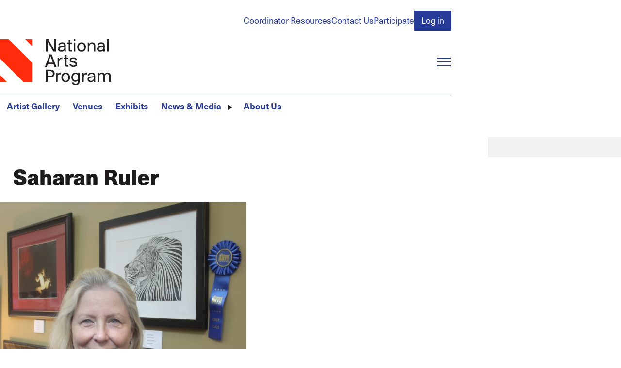

--- FILE ---
content_type: text/css
request_url: https://nationalartsprogram.org/modules/contrib/ajax_loader/css/fading-circle.css?t7dmoh
body_size: 133
content:
/*  Circle Fade

      <div class="sk-circle-fade">
        <div class="sk-circle-fade-dot"></div>
        <div class="sk-circle-fade-dot"></div>
        <div class="sk-circle-fade-dot"></div>
        <div class="sk-circle-fade-dot"></div>
        <div class="sk-circle-fade-dot"></div>
        <div class="sk-circle-fade-dot"></div>
        <div class="sk-circle-fade-dot"></div>
        <div class="sk-circle-fade-dot"></div>
        <div class="sk-circle-fade-dot"></div>
        <div class="sk-circle-fade-dot"></div>
        <div class="sk-circle-fade-dot"></div>
        <div class="sk-circle-fade-dot"></div>
      </div>
 */
.ajax-throbber.sk-circle-fade {
  position: relative;
  width: var(--sk-size);
  height: var(--sk-size);
}

.ajax-throbber .sk-circle-fade-dot {
  position: absolute;
  top: 0;
  left: 0;
  width: 100%;
  height: 100%;
}

.ajax-throbber .sk-circle-fade-dot::before {
  display: block;
  width: 15%;
  height: 15%;
  content: "";
  animation: sk-circle-fade 1.2s infinite ease-in-out both;
  border-radius: 100%;
  background-color: var(--sk-color);
}

.ajax-throbber .sk-circle-fade-dot:nth-child(1) {
  transform: rotate(30deg);
}
.ajax-throbber .sk-circle-fade-dot:nth-child(2) {
  transform: rotate(60deg);
}
.ajax-throbber .sk-circle-fade-dot:nth-child(3) {
  transform: rotate(90deg);
}
.ajax-throbber .sk-circle-fade-dot:nth-child(4) {
  transform: rotate(120deg);
}
.ajax-throbber .sk-circle-fade-dot:nth-child(5) {
  transform: rotate(150deg);
}
.ajax-throbber .sk-circle-fade-dot:nth-child(6) {
  transform: rotate(180deg);
}
.ajax-throbber .sk-circle-fade-dot:nth-child(7) {
  transform: rotate(210deg);
}
.ajax-throbber .sk-circle-fade-dot:nth-child(8) {
  transform: rotate(240deg);
}
.ajax-throbber .sk-circle-fade-dot:nth-child(9) {
  transform: rotate(270deg);
}
.ajax-throbber .sk-circle-fade-dot:nth-child(10) {
  transform: rotate(300deg);
}
.ajax-throbber .sk-circle-fade-dot:nth-child(11) {
  transform: rotate(330deg);
}
.ajax-throbber .sk-circle-fade-dot:nth-child(1)::before {
  animation-delay: -1.1s;
}
.ajax-throbber .sk-circle-fade-dot:nth-child(2)::before {
  animation-delay: -1s;
}
.ajax-throbber .sk-circle-fade-dot:nth-child(3)::before {
  animation-delay: -0.9s;
}
.ajax-throbber .sk-circle-fade-dot:nth-child(4)::before {
  animation-delay: -0.8s;
}
.ajax-throbber .sk-circle-fade-dot:nth-child(5)::before {
  animation-delay: -0.7s;
}
.ajax-throbber .sk-circle-fade-dot:nth-child(6)::before {
  animation-delay: -0.6s;
}
.ajax-throbber .sk-circle-fade-dot:nth-child(7)::before {
  animation-delay: -0.5s;
}
.ajax-throbber .sk-circle-fade-dot:nth-child(8)::before {
  animation-delay: -0.4s;
}
.ajax-throbber .sk-circle-fade-dot:nth-child(9)::before {
  animation-delay: -0.3s;
}
.ajax-throbber .sk-circle-fade-dot:nth-child(10)::before {
  animation-delay: -0.2s;
}
.ajax-throbber .sk-circle-fade-dot:nth-child(11)::before {
  animation-delay: -0.1s;
}

@keyframes sk-circle-fade {
  0%,
  39%,
  100% {
    transform: scale(0.6);
    opacity: 0;
  }
  40% {
    transform: scale(1);
    opacity: 1;
  }
}


--- FILE ---
content_type: text/css
request_url: https://nationalartsprogram.org/themes/custom/nap_2025/ui/dist/node/full/node.full.css?t7dmoh
body_size: -219
content:
/*!****************************************************************************************************************************************************************************************************************************************************************************!*\
  !*** css ../node_modules/css-loader/dist/cjs.js??ruleSet[1].rules[0].use[1]!../node_modules/postcss-loader/dist/cjs.js??ruleSet[1].rules[0].use[2]!../node_modules/sass-loader/dist/cjs.js??ruleSet[1].rules[0].use[3]!./src/templates/node/component/full/node.full.scss ***!
  \****************************************************************************************************************************************************************************************************************************************************************************/
.node--full {
  display: grid;
  row-gap: 31.104px;
}


--- FILE ---
content_type: text/javascript
request_url: https://nationalartsprogram.org/themes/custom/nap_2025/ui/dist/layouts/layouts.js?t7dmoh
body_size: 1713
content:
/*
 * ATTENTION: The "eval" devtool has been used (maybe by default in mode: "development").
 * This devtool is neither made for production nor for readable output files.
 * It uses "eval()" calls to create a separate source file in the browser devtools.
 * If you are trying to read the output file, select a different devtool (https://webpack.js.org/configuration/devtool/)
 * or disable the default devtool with "devtool: false".
 * If you are looking for production-ready output files, see mode: "production" (https://webpack.js.org/configuration/mode/).
 */
/******/ (() => { // webpackBootstrap
/******/ 	"use strict";
/******/ 	var __webpack_modules__ = ({

/***/ "./src/layouts/accordion/_accordion.scss":
/*!***********************************************!*\
  !*** ./src/layouts/accordion/_accordion.scss ***!
  \***********************************************/
/***/ ((__unused_webpack_module, __webpack_exports__, __webpack_require__) => {

eval("__webpack_require__.r(__webpack_exports__);\n// extracted by mini-css-extract-plugin\n\n\n//# sourceURL=webpack://@nap-2025/ui/./src/layouts/accordion/_accordion.scss?");

/***/ }),

/***/ "./src/layouts/flex/_flex.scss":
/*!*************************************!*\
  !*** ./src/layouts/flex/_flex.scss ***!
  \*************************************/
/***/ ((__unused_webpack_module, __webpack_exports__, __webpack_require__) => {

eval("__webpack_require__.r(__webpack_exports__);\n// extracted by mini-css-extract-plugin\n\n\n//# sourceURL=webpack://@nap-2025/ui/./src/layouts/flex/_flex.scss?");

/***/ }),

/***/ "./src/layouts/four-column/_four-column.scss":
/*!***************************************************!*\
  !*** ./src/layouts/four-column/_four-column.scss ***!
  \***************************************************/
/***/ ((__unused_webpack_module, __webpack_exports__, __webpack_require__) => {

eval("__webpack_require__.r(__webpack_exports__);\n// extracted by mini-css-extract-plugin\n\n\n//# sourceURL=webpack://@nap-2025/ui/./src/layouts/four-column/_four-column.scss?");

/***/ }),

/***/ "./src/layouts/layout.scss":
/*!*********************************!*\
  !*** ./src/layouts/layout.scss ***!
  \*********************************/
/***/ ((__unused_webpack_module, __webpack_exports__, __webpack_require__) => {

eval("__webpack_require__.r(__webpack_exports__);\n// extracted by mini-css-extract-plugin\n\n\n//# sourceURL=webpack://@nap-2025/ui/./src/layouts/layout.scss?");

/***/ }),

/***/ "./src/layouts/layouts.js":
/*!********************************!*\
  !*** ./src/layouts/layouts.js ***!
  \********************************/
/***/ ((__unused_webpack_module, __webpack_exports__, __webpack_require__) => {

eval("__webpack_require__.r(__webpack_exports__);\n/* harmony import */ var _layout_scss__WEBPACK_IMPORTED_MODULE_0__ = __webpack_require__(/*! ./layout.scss */ \"./src/layouts/layout.scss\");\n/* harmony import */ var _accordion_accordion_scss__WEBPACK_IMPORTED_MODULE_1__ = __webpack_require__(/*! ./accordion/_accordion.scss */ \"./src/layouts/accordion/_accordion.scss\");\n/* harmony import */ var _flex_flex_scss__WEBPACK_IMPORTED_MODULE_2__ = __webpack_require__(/*! ./flex/_flex.scss */ \"./src/layouts/flex/_flex.scss\");\n/* harmony import */ var _one_column_one_column_scss__WEBPACK_IMPORTED_MODULE_3__ = __webpack_require__(/*! ./one-column/_one-column.scss */ \"./src/layouts/one-column/_one-column.scss\");\n/* harmony import */ var _two_column_two_column_scss__WEBPACK_IMPORTED_MODULE_4__ = __webpack_require__(/*! ./two-column/_two-column.scss */ \"./src/layouts/two-column/_two-column.scss\");\n/* harmony import */ var _three_column_three_column_scss__WEBPACK_IMPORTED_MODULE_5__ = __webpack_require__(/*! ./three-column/_three-column.scss */ \"./src/layouts/three-column/_three-column.scss\");\n/* harmony import */ var _four_column_four_column_scss__WEBPACK_IMPORTED_MODULE_6__ = __webpack_require__(/*! ./four-column/_four-column.scss */ \"./src/layouts/four-column/_four-column.scss\");\n\n\n\n\n\n\n\ndocument.addEventListener('DOMContentLoaded', function () {\n  var LAYOUTS = document.querySelectorAll('.layout');\n  if (!LAYOUTS) return;\n  var IS_REDUCED = window.matchMedia(\"(prefers-reduced-motion: reduce)\") === true || window.matchMedia(\"(prefers-reduced-motion: reduce)\").matches === true;\n  if (IS_REDUCED) return;\n\n  // Fade node teasers in.\n  var DELAY_TIMER = 150; // milliseconds\n  var OPACITY_START = '0';\n  var OPACITY_END = '1';\n  var TRANSLATION_START = '0 20px';\n  var TRANSLATION_END = '0 0';\n  var OBSERVER = new IntersectionObserver(function (entries) {\n    entries.forEach(function (entry) {\n      if (entry.isIntersecting) {\n        var section = entry.target;\n        section.style.setProperty('--layout-region--opacity', OPACITY_END);\n        section.style.setProperty('--layout-region--translate', TRANSLATION_END);\n        OBSERVER.unobserve(section);\n      }\n    });\n  }, {\n    root: null,\n    threshold: 0,\n    rootMargin: '0% 0% -50px 0%'\n  });\n  LAYOUTS.forEach(function (layout) {\n    var REGIONS = layout.querySelectorAll('.layout__region');\n    REGIONS.forEach(function (region, index) {\n      region.style.setProperty('--layout-region--opacity', OPACITY_START);\n      region.style.setProperty('--layout-region--translate', TRANSLATION_START);\n      region.style.setProperty('--layout-region--transition-delay', \"\".concat(index * DELAY_TIMER, \"ms\"));\n      OBSERVER.observe(region);\n    });\n  });\n});\n\n//# sourceURL=webpack://@nap-2025/ui/./src/layouts/layouts.js?");

/***/ }),

/***/ "./src/layouts/one-column/_one-column.scss":
/*!*************************************************!*\
  !*** ./src/layouts/one-column/_one-column.scss ***!
  \*************************************************/
/***/ ((__unused_webpack_module, __webpack_exports__, __webpack_require__) => {

eval("__webpack_require__.r(__webpack_exports__);\n// extracted by mini-css-extract-plugin\n\n\n//# sourceURL=webpack://@nap-2025/ui/./src/layouts/one-column/_one-column.scss?");

/***/ }),

/***/ "./src/layouts/three-column/_three-column.scss":
/*!*****************************************************!*\
  !*** ./src/layouts/three-column/_three-column.scss ***!
  \*****************************************************/
/***/ ((__unused_webpack_module, __webpack_exports__, __webpack_require__) => {

eval("__webpack_require__.r(__webpack_exports__);\n// extracted by mini-css-extract-plugin\n\n\n//# sourceURL=webpack://@nap-2025/ui/./src/layouts/three-column/_three-column.scss?");

/***/ }),

/***/ "./src/layouts/two-column/_two-column.scss":
/*!*************************************************!*\
  !*** ./src/layouts/two-column/_two-column.scss ***!
  \*************************************************/
/***/ ((__unused_webpack_module, __webpack_exports__, __webpack_require__) => {

eval("__webpack_require__.r(__webpack_exports__);\n// extracted by mini-css-extract-plugin\n\n\n//# sourceURL=webpack://@nap-2025/ui/./src/layouts/two-column/_two-column.scss?");

/***/ })

/******/ 	});
/************************************************************************/
/******/ 	// The module cache
/******/ 	var __webpack_module_cache__ = {};
/******/ 	
/******/ 	// The require function
/******/ 	function __webpack_require__(moduleId) {
/******/ 		// Check if module is in cache
/******/ 		var cachedModule = __webpack_module_cache__[moduleId];
/******/ 		if (cachedModule !== undefined) {
/******/ 			return cachedModule.exports;
/******/ 		}
/******/ 		// Create a new module (and put it into the cache)
/******/ 		var module = __webpack_module_cache__[moduleId] = {
/******/ 			// no module.id needed
/******/ 			// no module.loaded needed
/******/ 			exports: {}
/******/ 		};
/******/ 	
/******/ 		// Execute the module function
/******/ 		__webpack_modules__[moduleId](module, module.exports, __webpack_require__);
/******/ 	
/******/ 		// Return the exports of the module
/******/ 		return module.exports;
/******/ 	}
/******/ 	
/************************************************************************/
/******/ 	/* webpack/runtime/make namespace object */
/******/ 	(() => {
/******/ 		// define __esModule on exports
/******/ 		__webpack_require__.r = (exports) => {
/******/ 			if(typeof Symbol !== 'undefined' && Symbol.toStringTag) {
/******/ 				Object.defineProperty(exports, Symbol.toStringTag, { value: 'Module' });
/******/ 			}
/******/ 			Object.defineProperty(exports, '__esModule', { value: true });
/******/ 		};
/******/ 	})();
/******/ 	
/************************************************************************/
/******/ 	
/******/ 	// startup
/******/ 	// Load entry module and return exports
/******/ 	// This entry module can't be inlined because the eval devtool is used.
/******/ 	var __webpack_exports__ = __webpack_require__("./src/layouts/layouts.js");
/******/ 	
/******/ })()
;

--- FILE ---
content_type: application/javascript
request_url: https://use.fontawesome.com/releases/v6.1.0/js/regular.js
body_size: 45711
content:
/*!
 * Font Awesome Free 6.1.0 by @fontawesome - https://fontawesome.com
 * License - https://fontawesome.com/license/free (Icons: CC BY 4.0, Fonts: SIL OFL 1.1, Code: MIT License)
 * Copyright 2022 Fonticons, Inc.
 */
!function(){"use strict";var C={},c={};try{"undefined"!=typeof window&&(C=window),"undefined"!=typeof document&&(c=document)}catch(C){}var z=(C.navigator||{}).userAgent,M=void 0===z?"":z,L=C,V=c;L.document,V.documentElement&&V.head&&"function"==typeof V.addEventListener&&V.createElement,~M.indexOf("MSIE")||M.indexOf("Trident/");function e(c,C){var z,M=Object.keys(c);return Object.getOwnPropertySymbols&&(z=Object.getOwnPropertySymbols(c),C&&(z=z.filter(function(C){return Object.getOwnPropertyDescriptor(c,C).enumerable})),M.push.apply(M,z)),M}function l(M){for(var C=1;C<arguments.length;C++){var L=null!=arguments[C]?arguments[C]:{};C%2?e(Object(L),!0).forEach(function(C){var c,z;c=M,C=L[z=C],z in c?Object.defineProperty(c,z,{value:C,enumerable:!0,configurable:!0,writable:!0}):c[z]=C}):Object.getOwnPropertyDescriptors?Object.defineProperties(M,Object.getOwnPropertyDescriptors(L)):e(Object(L)).forEach(function(C){Object.defineProperty(M,C,Object.getOwnPropertyDescriptor(L,C))})}return M}function H(C,c){(null==c||c>C.length)&&(c=C.length);for(var z=0,M=new Array(c);z<c;z++)M[z]=C[z];return M}var h="___FONT_AWESOME___",a=function(){try{return!0}catch(C){return!1}}(),r=[1,2,3,4,5,6,7,8,9,10],s=r.concat([11,12,13,14,15,16,17,18,19,20]),z="duotone-group",C="swap-opacity",c="primary",V="secondary";[].concat(function(C){if(Array.isArray(C))return H(C)}(M=Object.keys({solid:"fas",regular:"far",light:"fal",thin:"fat",duotone:"fad",brands:"fab",kit:"fak"}))||function(C){if("undefined"!=typeof Symbol&&null!=C[Symbol.iterator]||null!=C["@@iterator"])return Array.from(C)}(M)||function(C,c){if(C){if("string"==typeof C)return H(C,c);var z=Object.prototype.toString.call(C).slice(8,-1);return"Map"===(z="Object"===z&&C.constructor?C.constructor.name:z)||"Set"===z?Array.from(C):"Arguments"===z||/^(?:Ui|I)nt(?:8|16|32)(?:Clamped)?Array$/.test(z)?H(C,c):void 0}}(M)||function(){throw new TypeError("Invalid attempt to spread non-iterable instance.\nIn order to be iterable, non-array objects must have a [Symbol.iterator]() method.")}(),["2xs","xs","sm","lg","xl","2xl","beat","border","fade","beat-fade","bounce","flip-both","flip-horizontal","flip-vertical","flip","fw","inverse","layers-counter","layers-text","layers","li","pull-left","pull-right","pulse","rotate-180","rotate-270","rotate-90","rotate-by","shake","spin-pulse","spin-reverse","spin","stack-1x","stack-2x","stack","ul",z,C,c,V]).concat(r.map(function(C){return"".concat(C,"x")})).concat(s.map(function(C){return"w-".concat(C)}));L=L||{};L[h]||(L[h]={}),L[h].styles||(L[h].styles={}),L[h].hooks||(L[h].hooks={}),L[h].shims||(L[h].shims=[]);var f=L[h];function t(M){return Object.keys(M).reduce(function(C,c){var z=M[c];return!!z.icon?C[z.iconName]=z.icon:C[c]=z,C},{})}function n(C,c,z){var M=(2<arguments.length&&void 0!==z?z:{}).skipHooks,z=void 0!==M&&M,M=t(c);"function"!=typeof f.hooks.addPack||z?f.styles[C]=l(l({},f.styles[C]||{}),M):f.hooks.addPack(C,t(c)),"fas"===C&&n("fa",c)}var i={"address-book":[512,512,[62138,"contact-book"],"f2b9","M272 288h-64C163.8 288 128 323.8 128 368C128 376.8 135.2 384 144 384h192c8.836 0 16-7.164 16-16C352 323.8 316.2 288 272 288zM240 256c35.35 0 64-28.65 64-64s-28.65-64-64-64c-35.34 0-64 28.65-64 64S204.7 256 240 256zM496 320H480v96h16c8.836 0 16-7.164 16-16v-64C512 327.2 504.8 320 496 320zM496 64H480v96h16C504.8 160 512 152.8 512 144v-64C512 71.16 504.8 64 496 64zM496 192H480v96h16C504.8 288 512 280.8 512 272v-64C512 199.2 504.8 192 496 192zM384 0H96C60.65 0 32 28.65 32 64v384c0 35.35 28.65 64 64 64h288c35.35 0 64-28.65 64-64V64C448 28.65 419.3 0 384 0zM400 448c0 8.836-7.164 16-16 16H96c-8.836 0-16-7.164-16-16V64c0-8.838 7.164-16 16-16h288c8.836 0 16 7.162 16 16V448z"],"address-card":[576,512,[62140,"contact-card","vcard"],"f2bb","M208 256c35.35 0 64-28.65 64-64c0-35.35-28.65-64-64-64s-64 28.65-64 64C144 227.3 172.7 256 208 256zM464 232h-96c-13.25 0-24 10.75-24 24s10.75 24 24 24h96c13.25 0 24-10.75 24-24S477.3 232 464 232zM240 288h-64C131.8 288 96 323.8 96 368C96 376.8 103.2 384 112 384h192c8.836 0 16-7.164 16-16C320 323.8 284.2 288 240 288zM464 152h-96c-13.25 0-24 10.75-24 24s10.75 24 24 24h96c13.25 0 24-10.75 24-24S477.3 152 464 152zM512 32H64C28.65 32 0 60.65 0 96v320c0 35.35 28.65 64 64 64h448c35.35 0 64-28.65 64-64V96C576 60.65 547.3 32 512 32zM528 416c0 8.822-7.178 16-16 16H64c-8.822 0-16-7.178-16-16V96c0-8.822 7.178-16 16-16h448c8.822 0 16 7.178 16 16V416z"],bell:[448,512,[61602,128276],"f0f3","M256 32V49.88C328.5 61.39 384 124.2 384 200V233.4C384 278.8 399.5 322.9 427.8 358.4L442.7 377C448.5 384.2 449.6 394.1 445.6 402.4C441.6 410.7 433.2 416 424 416H24C14.77 416 6.365 410.7 2.369 402.4C-1.628 394.1-.504 384.2 5.26 377L20.17 358.4C48.54 322.9 64 278.8 64 233.4V200C64 124.2 119.5 61.39 192 49.88V32C192 14.33 206.3 0 224 0C241.7 0 256 14.33 256 32V32zM216 96C158.6 96 112 142.6 112 200V233.4C112 281.3 98.12 328 72.31 368H375.7C349.9 328 336 281.3 336 233.4V200C336 142.6 289.4 96 232 96H216zM288 448C288 464.1 281.3 481.3 269.3 493.3C257.3 505.3 240.1 512 224 512C207 512 190.7 505.3 178.7 493.3C166.7 481.3 160 464.1 160 448H288z"],"bell-slash":[640,512,[61943,128277],"f1f6","M183.6 118.6C206.5 82.58 244.1 56.84 288 49.88V32C288 14.33 302.3 .0003 320 .0003C337.7 .0003 352 14.33 352 32V49.88C424.5 61.39 480 124.2 480 200V233.4C480 278.8 495.5 322.9 523.8 358.4L538.7 377C543.1 383.5 545.4 392.2 542.6 400L630.8 469.1C641.2 477.3 643.1 492.4 634.9 502.8C626.7 513.2 611.6 515.1 601.2 506.9L9.196 42.89C-1.236 34.71-3.065 19.63 5.112 9.196C13.29-1.236 28.37-3.065 38.81 5.112L183.6 118.6zM221.7 148.4L450.7 327.1C438.4 298.2 432 266.1 432 233.4V200C432 142.6 385.4 96 328 96H312C273.3 96 239.6 117.1 221.7 148.4V148.4zM160 233.4V222.1L206.7 258.9C202.7 297.7 189.5 335.2 168.3 368H345.2L406.2 416H120C110.8 416 102.4 410.7 98.37 402.4C94.37 394.1 95.5 384.2 101.3 377L116.2 358.4C144.5 322.9 160 278.8 160 233.4V233.4zM384 448C384 464.1 377.3 481.3 365.3 493.3C353.3 505.3 336.1 512 320 512C303 512 286.7 505.3 274.7 493.3C262.7 481.3 256 464.1 256 448H384z"],bookmark:[384,512,[61591,128278],"f02e","M336 0h-288C21.49 0 0 21.49 0 48v431.9c0 24.7 26.79 40.08 48.12 27.64L192 423.6l143.9 83.93C357.2 519.1 384 504.6 384 479.9V48C384 21.49 362.5 0 336 0zM336 452L192 368l-144 84V54C48 50.63 50.63 48 53.1 48h276C333.4 48 336 50.63 336 54V452z"],building:[384,512,[61687,127970],"f1ad","M88 104C88 95.16 95.16 88 104 88H152C160.8 88 168 95.16 168 104V152C168 160.8 160.8 168 152 168H104C95.16 168 88 160.8 88 152V104zM280 88C288.8 88 296 95.16 296 104V152C296 160.8 288.8 168 280 168H232C223.2 168 216 160.8 216 152V104C216 95.16 223.2 88 232 88H280zM88 232C88 223.2 95.16 216 104 216H152C160.8 216 168 223.2 168 232V280C168 288.8 160.8 296 152 296H104C95.16 296 88 288.8 88 280V232zM280 216C288.8 216 296 223.2 296 232V280C296 288.8 288.8 296 280 296H232C223.2 296 216 288.8 216 280V232C216 223.2 223.2 216 232 216H280zM0 64C0 28.65 28.65 0 64 0H320C355.3 0 384 28.65 384 64V448C384 483.3 355.3 512 320 512H64C28.65 512 0 483.3 0 448V64zM48 64V448C48 456.8 55.16 464 64 464H144V400C144 373.5 165.5 352 192 352C218.5 352 240 373.5 240 400V464H320C328.8 464 336 456.8 336 448V64C336 55.16 328.8 48 320 48H64C55.16 48 48 55.16 48 64z"],calendar:[448,512,[128198,128197],"f133","M152 64H296V24C296 10.75 306.7 0 320 0C333.3 0 344 10.75 344 24V64H384C419.3 64 448 92.65 448 128V448C448 483.3 419.3 512 384 512H64C28.65 512 0 483.3 0 448V128C0 92.65 28.65 64 64 64H104V24C104 10.75 114.7 0 128 0C141.3 0 152 10.75 152 24V64zM48 448C48 456.8 55.16 464 64 464H384C392.8 464 400 456.8 400 448V192H48V448z"],"calendar-check":[448,512,[],"f274","M216.1 408.1C207.6 418.3 192.4 418.3 183 408.1L119 344.1C109.7 335.6 109.7 320.4 119 311C128.4 301.7 143.6 301.7 152.1 311L200 358.1L295 263C304.4 253.7 319.6 253.7 328.1 263C338.3 272.4 338.3 287.6 328.1 296.1L216.1 408.1zM128 0C141.3 0 152 10.75 152 24V64H296V24C296 10.75 306.7 0 320 0C333.3 0 344 10.75 344 24V64H384C419.3 64 448 92.65 448 128V448C448 483.3 419.3 512 384 512H64C28.65 512 0 483.3 0 448V128C0 92.65 28.65 64 64 64H104V24C104 10.75 114.7 0 128 0zM400 192H48V448C48 456.8 55.16 464 64 464H384C392.8 464 400 456.8 400 448V192z"],"calendar-days":[448,512,["calendar-alt"],"f073","M152 64H296V24C296 10.75 306.7 0 320 0C333.3 0 344 10.75 344 24V64H384C419.3 64 448 92.65 448 128V448C448 483.3 419.3 512 384 512H64C28.65 512 0 483.3 0 448V128C0 92.65 28.65 64 64 64H104V24C104 10.75 114.7 0 128 0C141.3 0 152 10.75 152 24V64zM48 248H128V192H48V248zM48 296V360H128V296H48zM176 296V360H272V296H176zM320 296V360H400V296H320zM400 192H320V248H400V192zM400 408H320V464H384C392.8 464 400 456.8 400 448V408zM272 408H176V464H272V408zM128 408H48V448C48 456.8 55.16 464 64 464H128V408zM272 192H176V248H272V192z"],"calendar-minus":[448,512,[],"f272","M152 352C138.7 352 128 341.3 128 328C128 314.7 138.7 304 152 304H296C309.3 304 320 314.7 320 328C320 341.3 309.3 352 296 352H152zM128 0C141.3 0 152 10.75 152 24V64H296V24C296 10.75 306.7 0 320 0C333.3 0 344 10.75 344 24V64H384C419.3 64 448 92.65 448 128V448C448 483.3 419.3 512 384 512H64C28.65 512 0 483.3 0 448V128C0 92.65 28.65 64 64 64H104V24C104 10.75 114.7 0 128 0zM400 192H48V448C48 456.8 55.16 464 64 464H384C392.8 464 400 456.8 400 448V192z"],"calendar-plus":[448,512,[],"f271","M224 232C237.3 232 248 242.7 248 256V304H296C309.3 304 320 314.7 320 328C320 341.3 309.3 352 296 352H248V400C248 413.3 237.3 424 224 424C210.7 424 200 413.3 200 400V352H152C138.7 352 128 341.3 128 328C128 314.7 138.7 304 152 304H200V256C200 242.7 210.7 232 224 232zM152 64H296V24C296 10.75 306.7 0 320 0C333.3 0 344 10.75 344 24V64H384C419.3 64 448 92.65 448 128V448C448 483.3 419.3 512 384 512H64C28.65 512 0 483.3 0 448V128C0 92.65 28.65 64 64 64H104V24C104 10.75 114.7 0 128 0C141.3 0 152 10.75 152 24V64zM48 448C48 456.8 55.16 464 64 464H384C392.8 464 400 456.8 400 448V192H48V448z"],"calendar-xmark":[448,512,["calendar-times"],"f273","M257.9 328L304.1 375C314.3 384.4 314.3 399.6 304.1 408.1C295.6 418.3 280.4 418.3 271 408.1L224 361.9L176.1 408.1C167.6 418.3 152.4 418.3 143 408.1C133.7 399.6 133.7 384.4 143 375L190.1 328L143 280.1C133.7 271.6 133.7 256.4 143 247C152.4 237.7 167.6 237.7 176.1 247L224 294.1L271 247C280.4 237.7 295.6 237.7 304.1 247C314.3 256.4 314.3 271.6 304.1 280.1L257.9 328zM128 0C141.3 0 152 10.75 152 24V64H296V24C296 10.75 306.7 0 320 0C333.3 0 344 10.75 344 24V64H384C419.3 64 448 92.65 448 128V448C448 483.3 419.3 512 384 512H64C28.65 512 0 483.3 0 448V128C0 92.65 28.65 64 64 64H104V24C104 10.75 114.7 0 128 0zM400 192H48V448C48 456.8 55.16 464 64 464H384C392.8 464 400 456.8 400 448V192z"],"chart-bar":[512,512,["bar-chart"],"f080","M24 32C37.25 32 48 42.75 48 56V408C48 421.3 58.75 432 72 432H488C501.3 432 512 442.7 512 456C512 469.3 501.3 480 488 480H72C32.24 480 0 447.8 0 408V56C0 42.75 10.75 32 24 32zM128 136C128 122.7 138.7 112 152 112H360C373.3 112 384 122.7 384 136C384 149.3 373.3 160 360 160H152C138.7 160 128 149.3 128 136zM296 208C309.3 208 320 218.7 320 232C320 245.3 309.3 256 296 256H152C138.7 256 128 245.3 128 232C128 218.7 138.7 208 152 208H296zM424 304C437.3 304 448 314.7 448 328C448 341.3 437.3 352 424 352H152C138.7 352 128 341.3 128 328C128 314.7 138.7 304 152 304H424z"],"chess-bishop":[320,512,[9821],"f43a","M296 464H23.1C10.75 464 0 474.7 0 487.1S10.75 512 23.1 512h272C309.3 512 320 501.3 320 488S309.3 464 296 464zM0 304c0 51.63 30.12 85.25 64 96v32h48v-67.13l-33.5-10.63C63.75 349.5 48 333.9 48 304c0-84.1 93.2-206.5 112.6-206.5c19.63 0 60.01 67.18 70.28 85.8l-66.13 66.13c-3.125 3.125-4.688 7.219-4.688 11.31S161.6 268.9 164.8 272L176 283.2c3.125 3.125 7.219 4.688 11.31 4.688s8.188-1.562 11.31-4.688L253 229C264.4 256.8 272 283.5 272 304c0 29.88-15.75 45.5-30.5 50.25L208 364.9V432H256v-32c33.88-10.75 64-44.38 64-96c0-73.38-67.75-197.2-120.6-241.5C213.4 59.12 224 47 224 32c0-17.62-14.38-32-32-32H128C110.4 0 96 14.38 96 32c0 15 10.62 27.12 24.62 30.5C67.75 106.8 0 230.6 0 304z"],"chess-king":[448,512,[9818],"f43f","M391.9 464H55.95c-13.25 0-23.1 10.75-23.1 23.1S42.7 512 55.95 512h335.1c13.25 0 23.1-10.75 23.1-23.1S405.2 464 391.9 464zM448 216c0-11.82-3.783-23.51-11.08-33.17c-10.3-14.39-27-22.88-44.73-22.88L247.9 160V104h31.1c13.2 0 24.06-10.8 24.06-24S293.1 56 279.9 56h-31.1V23.1C247.9 10.8 237.2 0 223.1 0S199.9 10.8 199.9 23.1V56H167.9c-13.2 0-23.97 10.8-23.97 24S154.7 104 167.9 104h31.1V160H55.95C24.72 160 0 185.3 0 215.9C0 221.6 .8893 227.4 2.704 233L68.45 432h50.5L48.33 218.4C48.09 217.6 47.98 216.9 47.98 216.1C47.98 212.3 50.93 208 55.95 208h335.9c6.076 0 8.115 5.494 8.115 8.113c0 .6341-.078 1.269-.2405 1.887L328.8 432h50.62l65.1-199.2C447.2 227.3 448 221.7 448 216z"],"chess-knight":[384,512,[9822],"f441","M44 320.6l14.5 6.5c-17.01 20.24-26.44 45.91-26.44 72.35C32.06 399.7 32.12 432 32.12 432h48v-32c0-24.75 14-47.5 36.13-58.63l38.13-23.37c13.25-6.625 21.75-20.25 21.75-35.13v-58.75l-15.37 9C155.6 235.8 151.9 240.4 150.5 245.9L143 271c-2.25 7.625-8 13.88-15.38 16.75L117.1 292C114 293.3 110.7 293.9 107.4 293.9c-3.626 0-7.263-.7514-10.66-2.254L63.5 276.9C54.12 272.6 48 263.2 48 252.9V140.5c0-5.125 2.125-10.12 5.75-13.88l7.375-7.375L49.5 96C48.5 94.12 48 92 48 89.88C48 84.38 52.38 80 57.88 80h105c86.75 0 156.1 70.38 156.1 157.1V432h48.06l-.0625-194.9C367.9 124 276 32 162.9 32H57.88C25.88 32 0 57.88 0 89.88c0 8.5 1.75 16.88 5.125 24.62C1.75 122.8 0 131.6 0 140.5v112.4C0 282.2 17.25 308.8 44 320.6zM80.12 164c0 11 8.875 20 20 20c11 0 20-9 20-20s-9-20-20-20C89 144 80.12 153 80.12 164zM360 464H23.1C10.75 464 0 474.7 0 487.1S10.75 512 23.1 512H360C373.3 512 384 501.3 384 488S373.3 464 360 464z"],"chess-pawn":[320,512,[9823],"f443","M296 463.1H23.1c-13.25 0-23.1 10.75-23.1 24s10.75 24 23.1 24h272c13.25 0 23.1-10.75 23.1-23.1S309.3 463.1 296 463.1zM55.1 287.1L80 287.1v29.5c0 40.25-3.5 81.25-23.38 114.5h53.5C125.1 394.1 128 354.6 128 317.5v-29.5h64v29.5c0 37.13 2.875 77.5 17.88 114.5h53.5C243.5 398.7 240 357.7 240 317.5V287.1l24-.0001C277.3 287.1 288 277.3 288 263.1c0-13.25-10.75-24-23.1-24H241c23.75-21.88 38.1-53.12 38.1-87.1c0-9.393-1.106-19.05-3.451-28.86C272.3 105.4 244.9 32 159.1 32C93.75 32 40 85.75 40 151.1c0 34.88 15.12 66.12 39 88H55.1C42.75 239.1 32 250.7 32 263.1C32 277.3 42.75 287.1 55.1 287.1zM160 79.1c39.75 0 72 32.25 72 72S199.8 223.1 160 223.1S88 191.7 88 151.1S120.2 79.1 160 79.1z"],"chess-queen":[512,512,[9819],"f445","M256 112c30.88 0 56-25.12 56-56S286.9 0 256 0S199.1 25.12 199.1 56S225.1 112 256 112zM511.1 197.4c0-5.178-2.509-10.2-7.096-13.26L476.4 168.2c-2.5-1.75-5.497-2.62-8.497-2.62c-5.501 .125-10.63 2.87-13.75 7.245c-9.001 12-23.16 19.13-38.16 19.13c-3.125 0-6.089-.2528-9.089-.8778c-23.13-4.25-38.88-26.25-38.88-49.75C367.1 134 361.1 128 354.6 128h-38.75c-6.001 0-11.63 4-12.88 9.875C298.2 160.1 278.7 176 255.1 176c-22.75 0-42.25-15.88-47-38.12C207.7 132 202.2 128 196.1 128h-38.75C149.1 128 143.1 134 143.1 141.4c0 18.49-13.66 50.62-47.95 50.62c-15.13 0-29.3-7.118-38.3-19.24C54.6 168.4 49.66 165.7 44.15 165.6c-3 0-5.931 .8951-8.432 2.645l-28.63 16C2.509 187.2 0 192.3 0 197.4c0 2.438 .5583 4.901 1.72 7.185L109.9 432h53.13L69.85 236.4C78.35 238.8 87.11 240 95.98 240c2.432 0 56.83 1.503 84.76-52.5C198.1 210.5 226.6 224 255.9 224c29.38 0 57.01-13.38 75.26-36.25C336.1 197.6 360.6 240 416 240c8.751 0 17.5-1.125 26-3.5L349 432h53.13l108.1-227.4C511.4 202.3 511.1 199.8 511.1 197.4zM424 464H87.98c-13.26 0-24 10.75-24 23.1S74.72 512 87.98 512h336c13.26 0 24-10.75 24-23.1S437.3 464 424 464z"],"chess-rook":[384,512,[9820],"f447","M360 464H23.1C10.75 464 0 474.7 0 487.1S10.75 512 23.1 512H360C373.3 512 384 501.3 384 488S373.3 464 360 464zM345.1 32h-308C17 32 0 49 0 70v139.4C0 218.8 4 227.5 11 233.6L48 265.8c0 8.885 .0504 17.64 .0504 26.46c0 39.32-1.001 79.96-11.93 139.8h49C94.95 374.3 96.11 333.3 96.11 285.5C96.11 270.7 96 255.1 96 238.2L48 196.5V80h64V128H160V80h64V128h48V80h64v116.5L288 238.2c0 16.77-.1124 32.25-.1124 47.1c0 47.79 1.164 89.15 10.99 146.7h49c-10.92-59.83-11.93-100.6-11.93-139.9C335.9 283.3 336 274.6 336 265.8l37-32.13C380 227.5 384 218.8 384 209.4V70C384 49 367 32 345.1 32zM192 224C174.4 224 160 238.4 160 256v64h64V256C224 238.4 209.6 224 192 224z"],circle:[512,512,[128308,128309,128992,128993,128994,128995,128996,9898,9899,11044,61708,61915,9679],"f111","M512 256C512 397.4 397.4 512 256 512C114.6 512 0 397.4 0 256C0 114.6 114.6 0 256 0C397.4 0 512 114.6 512 256zM256 48C141.1 48 48 141.1 48 256C48 370.9 141.1 464 256 464C370.9 464 464 370.9 464 256C464 141.1 370.9 48 256 48z"],"circle-check":[512,512,[61533,"check-circle"],"f058","M243.8 339.8C232.9 350.7 215.1 350.7 204.2 339.8L140.2 275.8C129.3 264.9 129.3 247.1 140.2 236.2C151.1 225.3 168.9 225.3 179.8 236.2L224 280.4L332.2 172.2C343.1 161.3 360.9 161.3 371.8 172.2C382.7 183.1 382.7 200.9 371.8 211.8L243.8 339.8zM512 256C512 397.4 397.4 512 256 512C114.6 512 0 397.4 0 256C0 114.6 114.6 0 256 0C397.4 0 512 114.6 512 256zM256 48C141.1 48 48 141.1 48 256C48 370.9 141.1 464 256 464C370.9 464 464 370.9 464 256C464 141.1 370.9 48 256 48z"],"circle-dot":[512,512,[128280,"dot-circle"],"f192","M160 256C160 202.1 202.1 160 256 160C309 160 352 202.1 352 256C352 309 309 352 256 352C202.1 352 160 309 160 256zM512 256C512 397.4 397.4 512 256 512C114.6 512 0 397.4 0 256C0 114.6 114.6 0 256 0C397.4 0 512 114.6 512 256zM256 48C141.1 48 48 141.1 48 256C48 370.9 141.1 464 256 464C370.9 464 464 370.9 464 256C464 141.1 370.9 48 256 48z"],"circle-down":[512,512,[61466,"arrow-alt-circle-down"],"f358","M344 240h-56L287.1 152c0-13.25-10.75-24-24-24h-16C234.7 128 223.1 138.8 223.1 152L224 240h-56c-9.531 0-18.16 5.656-22 14.38C142.2 263.1 143.9 273.3 150.4 280.3l88.75 96C243.7 381.2 250.1 384 256.8 384c7.781-.3125 13.25-2.875 17.75-7.844l87.25-96c6.406-7.031 8.031-17.19 4.188-25.88S353.5 240 344 240zM256 0C114.6 0 0 114.6 0 256s114.6 256 256 256s256-114.6 256-256S397.4 0 256 0zM256 464c-114.7 0-208-93.31-208-208S141.3 48 256 48s208 93.31 208 208S370.7 464 256 464z"],"circle-left":[512,512,[61840,"arrow-alt-circle-left"],"f359","M360 224L272 224v-56c0-9.531-5.656-18.16-14.38-22C248.9 142.2 238.7 143.9 231.7 150.4l-96 88.75C130.8 243.7 128 250.1 128 256.8c.3125 7.781 2.875 13.25 7.844 17.75l96 87.25c7.031 6.406 17.19 8.031 25.88 4.188s14.28-12.44 14.28-21.94l-.002-56L360 288C373.3 288 384 277.3 384 264v-16C384 234.8 373.3 224 360 224zM256 0C114.6 0 0 114.6 0 256s114.6 256 256 256s256-114.6 256-256S397.4 0 256 0zM256 464c-114.7 0-208-93.31-208-208S141.3 48 256 48s208 93.31 208 208S370.7 464 256 464z"],"circle-pause":[512,512,[62092,"pause-circle"],"f28b","M200 160C186.8 160 176 170.8 176 184v144C176 341.3 186.8 352 200 352S224 341.3 224 328v-144C224 170.8 213.3 160 200 160zM312 160C298.8 160 288 170.8 288 184v144c0 13.25 10.75 24 24 24s24-10.75 24-24v-144C336 170.8 325.3 160 312 160zM256 0C114.6 0 0 114.6 0 256s114.6 256 256 256s256-114.6 256-256S397.4 0 256 0zM256 464c-114.7 0-208-93.31-208-208S141.3 48 256 48s208 93.31 208 208S370.7 464 256 464z"],"circle-play":[512,512,[61469,"play-circle"],"f144","M188.3 147.1C195.8 142.8 205.1 142.1 212.5 147.5L356.5 235.5C363.6 239.9 368 247.6 368 256C368 264.4 363.6 272.1 356.5 276.5L212.5 364.5C205.1 369 195.8 369.2 188.3 364.9C180.7 360.7 176 352.7 176 344V167.1C176 159.3 180.7 151.3 188.3 147.1V147.1zM512 256C512 397.4 397.4 512 256 512C114.6 512 0 397.4 0 256C0 114.6 114.6 0 256 0C397.4 0 512 114.6 512 256zM256 48C141.1 48 48 141.1 48 256C48 370.9 141.1 464 256 464C370.9 464 464 370.9 464 256C464 141.1 370.9 48 256 48z"],"circle-question":[512,512,[62108,"question-circle"],"f059","M256 0C114.6 0 0 114.6 0 256s114.6 256 256 256s256-114.6 256-256S397.4 0 256 0zM256 464c-114.7 0-208-93.31-208-208S141.3 48 256 48s208 93.31 208 208S370.7 464 256 464zM256 336c-18 0-32 14-32 32s13.1 32 32 32c17.1 0 32-14 32-32S273.1 336 256 336zM289.1 128h-51.1C199 128 168 159 168 198c0 13 11 24 24 24s24-11 24-24C216 186 225.1 176 237.1 176h51.1C301.1 176 312 186 312 198c0 8-4 14.1-11 18.1L244 251C236 256 232 264 232 272V288c0 13 11 24 24 24S280 301 280 288V286l45.1-28c21-13 34-36 34-60C360 159 329 128 289.1 128z"],"circle-right":[512,512,[61838,"arrow-alt-circle-right"],"f35a","M280.2 150.2C273.1 143.8 262.1 142.2 254.3 146.1S239.1 158.5 239.1 167.1l.002 56L152 224C138.8 224 128 234.8 128 248v16C128 277.3 138.8 288 152 288L240 287.1v56c0 9.531 5.656 18.16 14.38 22c8.75 3.812 18.91 2.094 25.91-4.375l96-88.75C381.2 268.3 384 261.9 384 255.2c-.3125-7.781-2.875-13.25-7.844-17.75L280.2 150.2zM256 0C114.6 0 0 114.6 0 256s114.6 256 256 256s256-114.6 256-256S397.4 0 256 0zM256 464c-114.7 0-208-93.31-208-208S141.3 48 256 48s208 93.31 208 208S370.7 464 256 464z"],"circle-stop":[512,512,[62094,"stop-circle"],"f28d","M328 160h-144C170.8 160 160 170.8 160 184v144C160 341.2 170.8 352 184 352h144c13.2 0 24-10.8 24-24v-144C352 170.8 341.2 160 328 160zM256 0C114.6 0 0 114.6 0 256s114.6 256 256 256s256-114.6 256-256S397.4 0 256 0zM256 464c-114.7 0-208-93.31-208-208S141.3 48 256 48s208 93.31 208 208S370.7 464 256 464z"],"circle-up":[512,512,[61467,"arrow-alt-circle-up"],"f35b","M272.9 135.7C268.3 130.8 261.9 128 255.2 128C247.5 128.3 241.1 130.9 237.5 135.8l-87.25 96C143.8 238.9 142.2 249 146.1 257.7C149.9 266.4 158.5 272 167.1 272h56L224 360c0 13.25 10.75 24 24 24h16c13.25 0 23.1-10.75 23.1-24L287.1 272h56c9.531 0 18.16-5.656 22-14.38c3.811-8.75 2.092-18.91-4.377-25.91L272.9 135.7zM256 0C114.6 0 0 114.6 0 256s114.6 256 256 256s256-114.6 256-256S397.4 0 256 0zM256 464c-114.7 0-208-93.31-208-208S141.3 48 256 48s208 93.31 208 208S370.7 464 256 464z"],"circle-user":[512,512,[62142,"user-circle"],"f2bd","M256 112c-48.6 0-88 39.4-88 88C168 248.6 207.4 288 256 288s88-39.4 88-88C344 151.4 304.6 112 256 112zM256 240c-22.06 0-40-17.95-40-40C216 177.9 233.9 160 256 160s40 17.94 40 40C296 222.1 278.1 240 256 240zM256 0C114.6 0 0 114.6 0 256s114.6 256 256 256s256-114.6 256-256S397.4 0 256 0zM256 464c-46.73 0-89.76-15.68-124.5-41.79C148.8 389 182.4 368 220.2 368h71.69c37.75 0 71.31 21.01 88.68 54.21C345.8 448.3 302.7 464 256 464zM416.2 388.5C389.2 346.3 343.2 320 291.8 320H220.2c-51.36 0-97.35 26.25-124.4 68.48C65.96 352.5 48 306.3 48 256c0-114.7 93.31-208 208-208s208 93.31 208 208C464 306.3 446 352.5 416.2 388.5z"],"circle-xmark":[512,512,[61532,"times-circle","xmark-circle"],"f057","M175 175C184.4 165.7 199.6 165.7 208.1 175L255.1 222.1L303 175C312.4 165.7 327.6 165.7 336.1 175C346.3 184.4 346.3 199.6 336.1 208.1L289.9 255.1L336.1 303C346.3 312.4 346.3 327.6 336.1 336.1C327.6 346.3 312.4 346.3 303 336.1L255.1 289.9L208.1 336.1C199.6 346.3 184.4 346.3 175 336.1C165.7 327.6 165.7 312.4 175 303L222.1 255.1L175 208.1C165.7 199.6 165.7 184.4 175 175V175zM512 256C512 397.4 397.4 512 256 512C114.6 512 0 397.4 0 256C0 114.6 114.6 0 256 0C397.4 0 512 114.6 512 256zM256 48C141.1 48 48 141.1 48 256C48 370.9 141.1 464 256 464C370.9 464 464 370.9 464 256C464 141.1 370.9 48 256 48z"],clipboard:[384,512,[128203],"f328","M320 64h-49.61C262.1 27.48 230.7 0 192 0S121 27.48 113.6 64H64C28.65 64 0 92.66 0 128v320c0 35.34 28.65 64 64 64h256c35.35 0 64-28.66 64-64V128C384 92.66 355.3 64 320 64zM192 48c13.23 0 24 10.77 24 24S205.2 96 192 96S168 85.23 168 72S178.8 48 192 48zM336 448c0 8.82-7.178 16-16 16H64c-8.822 0-16-7.18-16-16V128c0-8.82 7.178-16 16-16h18.26C80.93 117.1 80 122.4 80 128v16C80 152.8 87.16 160 96 160h192c8.836 0 16-7.164 16-16V128c0-5.559-.9316-10.86-2.264-16H320c8.822 0 16 7.18 16 16V448z"],clock:[512,512,[128339,"clock-four"],"f017","M232 120C232 106.7 242.7 96 256 96C269.3 96 280 106.7 280 120V243.2L365.3 300C376.3 307.4 379.3 322.3 371.1 333.3C364.6 344.3 349.7 347.3 338.7 339.1L242.7 275.1C236 271.5 232 264 232 255.1L232 120zM256 0C397.4 0 512 114.6 512 256C512 397.4 397.4 512 256 512C114.6 512 0 397.4 0 256C0 114.6 114.6 0 256 0zM48 256C48 370.9 141.1 464 256 464C370.9 464 464 370.9 464 256C464 141.1 370.9 48 256 48C141.1 48 48 141.1 48 256z"],clone:[512,512,[],"f24d","M64 464H288C296.8 464 304 456.8 304 448V384H352V448C352 483.3 323.3 512 288 512H64C28.65 512 0 483.3 0 448V224C0 188.7 28.65 160 64 160H128V208H64C55.16 208 48 215.2 48 224V448C48 456.8 55.16 464 64 464zM160 64C160 28.65 188.7 0 224 0H448C483.3 0 512 28.65 512 64V288C512 323.3 483.3 352 448 352H224C188.7 352 160 323.3 160 288V64zM224 304H448C456.8 304 464 296.8 464 288V64C464 55.16 456.8 48 448 48H224C215.2 48 208 55.16 208 64V288C208 296.8 215.2 304 224 304z"],"closed-captioning":[576,512,[],"f20a","M512 32H64C28.65 32 0 60.65 0 96v320c0 35.35 28.65 64 64 64h448c35.35 0 64-28.65 64-64V96C576 60.65 547.3 32 512 32zM528 416c0 8.822-7.178 16-16 16H64c-8.822 0-16-7.178-16-16V96c0-8.822 7.178-16 16-16h448c8.822 0 16 7.178 16 16V416zM236.5 222.1c9.375 9.375 24.56 9.375 33.94 0c9.375-9.375 9.375-24.56 0-33.94c-37.44-37.44-98.31-37.44-135.7 0C116.5 206.2 106.5 230.4 106.5 256s9.1 49.75 28.12 67.88c18.72 18.72 43.28 28.08 67.87 28.08s49.16-9.359 67.87-28.08c9.375-9.375 9.375-24.56 0-33.94c-9.375-9.375-24.56-9.375-33.94 0c-18.69 18.72-49.19 18.72-67.87 0C159.5 280.9 154.5 268.8 154.5 256s5-24.88 14.06-33.94C187.3 203.3 217.8 203.3 236.5 222.1zM428.5 222.1c9.375 9.375 24.56 9.375 33.94 0c9.375-9.375 9.375-24.56 0-33.94c-37.44-37.44-98.31-37.44-135.7 0C308.5 206.2 298.5 230.4 298.5 256s9.1 49.75 28.12 67.88c18.72 18.72 43.28 28.08 67.87 28.08s49.16-9.359 67.87-28.08c9.375-9.375 9.375-24.56 0-33.94c-9.375-9.375-24.56-9.375-33.94 0c-18.69 18.72-49.19 18.72-67.87 0C351.5 280.9 346.5 268.8 346.5 256s5-24.88 14.06-33.94C379.3 203.3 409.8 203.3 428.5 222.1z"],comment:[512,512,[61669,128489],"f075","M256 32C114.6 32 .0272 125.1 .0272 240c0 47.63 19.91 91.25 52.91 126.2c-14.88 39.5-45.87 72.88-46.37 73.25c-6.625 7-8.375 17.25-4.625 26C5.818 474.2 14.38 480 24 480c61.5 0 109.1-25.75 139.1-46.25C191.1 442.8 223.3 448 256 448c141.4 0 255.1-93.13 255.1-208S397.4 32 256 32zM256.1 400c-26.75 0-53.12-4.125-78.38-12.12l-22.75-7.125l-19.5 13.75c-14.25 10.12-33.88 21.38-57.5 29c7.375-12.12 14.37-25.75 19.88-40.25l10.62-28l-20.62-21.87C69.82 314.1 48.07 282.2 48.07 240c0-88.25 93.25-160 208-160s208 71.75 208 160S370.8 400 256.1 400z"],"comment-dots":[512,512,[62075,128172,"commenting"],"f4ad","M144 208C126.3 208 112 222.2 112 239.1C112 257.7 126.3 272 144 272s31.1-14.25 31.1-32S161.8 208 144 208zM256 207.1c-17.75 0-31.1 14.25-31.1 32s14.25 31.1 31.1 31.1s31.1-14.25 31.1-31.1S273.8 207.1 256 207.1zM368 208c-17.75 0-31.1 14.25-31.1 32s14.25 32 31.1 32c17.75 0 31.99-14.25 31.99-32C400 222.2 385.8 208 368 208zM256 31.1c-141.4 0-255.1 93.12-255.1 208c0 47.62 19.91 91.25 52.91 126.3c-14.87 39.5-45.87 72.88-46.37 73.25c-6.624 7-8.373 17.25-4.624 26C5.818 474.2 14.38 480 24 480c61.49 0 109.1-25.75 139.1-46.25c28.87 9 60.16 14.25 92.9 14.25c141.4 0 255.1-93.13 255.1-207.1S397.4 31.1 256 31.1zM256 400c-26.75 0-53.12-4.125-78.36-12.12l-22.75-7.125L135.4 394.5c-14.25 10.12-33.87 21.38-57.49 29c7.374-12.12 14.37-25.75 19.87-40.25l10.62-28l-20.62-21.87C69.81 314.1 48.06 282.2 48.06 240c0-88.25 93.24-160 207.1-160s207.1 71.75 207.1 160S370.8 400 256 400z"],comments:[640,512,[61670,128490],"f086","M208 0C322.9 0 416 78.8 416 176C416 273.2 322.9 352 208 352C189.3 352 171.2 349.7 153.9 345.8C123.3 364.8 79.13 384 24.95 384C14.97 384 5.93 378.1 2.018 368.9C-1.896 359.7-.0074 349.1 6.739 341.9C7.26 341.5 29.38 317.4 45.73 285.9C17.18 255.8 0 217.6 0 176C0 78.8 93.13 0 208 0zM164.6 298.1C179.2 302.3 193.8 304 208 304C296.2 304 368 246.6 368 176C368 105.4 296.2 48 208 48C119.8 48 48 105.4 48 176C48 211.2 65.71 237.2 80.57 252.9L104.1 277.8L88.31 308.1C84.74 314.1 80.73 321.9 76.55 328.5C94.26 323.4 111.7 315.5 128.7 304.1L145.4 294.6L164.6 298.1zM441.6 128.2C552 132.4 640 209.5 640 304C640 345.6 622.8 383.8 594.3 413.9C610.6 445.4 632.7 469.5 633.3 469.9C640 477.1 641.9 487.7 637.1 496.9C634.1 506.1 625 512 615 512C560.9 512 516.7 492.8 486.1 473.8C468.8 477.7 450.7 480 432 480C350 480 279.1 439.8 245.2 381.5C262.5 379.2 279.1 375.3 294.9 369.9C322.9 407.1 373.9 432 432 432C446.2 432 460.8 430.3 475.4 426.1L494.6 422.6L511.3 432.1C528.3 443.5 545.7 451.4 563.5 456.5C559.3 449.9 555.3 442.1 551.7 436.1L535.9 405.8L559.4 380.9C574.3 365.3 592 339.2 592 304C592 237.7 528.7 183.1 447.1 176.6L448 176C448 159.5 445.8 143.5 441.6 128.2H441.6z"],compass:[512,512,[129517],"f14e","M306.7 325.1L162.4 380.6C142.1 388.1 123.9 369 131.4 349.6L186.9 205.3C190.1 196.8 196.8 190.1 205.3 186.9L349.6 131.4C369 123.9 388.1 142.1 380.6 162.4L325.1 306.7C321.9 315.2 315.2 321.9 306.7 325.1V325.1zM255.1 224C238.3 224 223.1 238.3 223.1 256C223.1 273.7 238.3 288 255.1 288C273.7 288 288 273.7 288 256C288 238.3 273.7 224 255.1 224V224zM512 256C512 397.4 397.4 512 256 512C114.6 512 0 397.4 0 256C0 114.6 114.6 0 256 0C397.4 0 512 114.6 512 256zM256 48C141.1 48 48 141.1 48 256C48 370.9 141.1 464 256 464C370.9 464 464 370.9 464 256C464 141.1 370.9 48 256 48z"],copy:[512,512,[],"f0c5","M502.6 70.63l-61.25-61.25C435.4 3.371 427.2 0 418.7 0H255.1c-35.35 0-64 28.66-64 64l.0195 256C192 355.4 220.7 384 256 384h192c35.2 0 64-28.8 64-64V93.25C512 84.77 508.6 76.63 502.6 70.63zM464 320c0 8.836-7.164 16-16 16H255.1c-8.838 0-16-7.164-16-16L239.1 64.13c0-8.836 7.164-16 16-16h128L384 96c0 17.67 14.33 32 32 32h47.1V320zM272 448c0 8.836-7.164 16-16 16H63.1c-8.838 0-16-7.164-16-16L47.98 192.1c0-8.836 7.164-16 16-16H160V128H63.99c-35.35 0-64 28.65-64 64l.0098 256C.002 483.3 28.66 512 64 512h192c35.2 0 64-28.8 64-64v-32h-47.1L272 448z"],copyright:[512,512,[169],"f1f9","M256 0C114.6 0 0 114.6 0 256s114.6 256 256 256s256-114.6 256-256S397.4 0 256 0zM256 464c-114.7 0-208-93.31-208-208S141.3 48 256 48s208 93.31 208 208S370.7 464 256 464zM255.1 176C255.1 176 255.1 176 255.1 176c21.06 0 40.92 8.312 55.83 23.38c9.375 9.344 24.53 9.5 33.97 .1562c9.406-9.344 9.469-24.53 .1562-33.97c-24-24.22-55.95-37.56-89.95-37.56c0 0 .0313 0 0 0c-33.97 0-65.95 13.34-89.95 37.56c-49.44 49.88-49.44 131 0 180.9c24 24.22 55.98 37.56 89.95 37.56c.0313 0 0 0 0 0c34 0 65.95-13.34 89.95-37.56c9.312-9.438 9.25-24.62-.1562-33.97c-9.438-9.312-24.59-9.219-33.97 .1562c-14.91 15.06-34.77 23.38-55.83 23.38c0 0 .0313 0 0 0c-21.09 0-40.95-8.312-55.89-23.38c-30.94-31.22-30.94-82.03 0-113.3C214.2 184.3 234 176 255.1 176z"],"credit-card":[576,512,[62083,128179,"credit-card-alt"],"f09d","M168 336C181.3 336 192 346.7 192 360C192 373.3 181.3 384 168 384H120C106.7 384 96 373.3 96 360C96 346.7 106.7 336 120 336H168zM360 336C373.3 336 384 346.7 384 360C384 373.3 373.3 384 360 384H248C234.7 384 224 373.3 224 360C224 346.7 234.7 336 248 336H360zM512 32C547.3 32 576 60.65 576 96V416C576 451.3 547.3 480 512 480H64C28.65 480 0 451.3 0 416V96C0 60.65 28.65 32 64 32H512zM512 80H64C55.16 80 48 87.16 48 96V128H528V96C528 87.16 520.8 80 512 80zM528 224H48V416C48 424.8 55.16 432 64 432H512C520.8 432 528 424.8 528 416V224z"],envelope:[512,512,[128386,61443,9993],"f0e0","M0 128C0 92.65 28.65 64 64 64H448C483.3 64 512 92.65 512 128V384C512 419.3 483.3 448 448 448H64C28.65 448 0 419.3 0 384V128zM48 128V150.1L220.5 291.7C241.1 308.7 270.9 308.7 291.5 291.7L464 150.1V127.1C464 119.2 456.8 111.1 448 111.1H64C55.16 111.1 48 119.2 48 127.1L48 128zM48 212.2V384C48 392.8 55.16 400 64 400H448C456.8 400 464 392.8 464 384V212.2L322 328.8C283.6 360.3 228.4 360.3 189.1 328.8L48 212.2z"],"envelope-open":[512,512,[62135],"f2b6","M493.6 163c-24.88-19.62-45.5-35.37-164.3-121.6C312.7 29.21 279.7 0 256.4 0H255.6C232.3 0 199.3 29.21 182.6 41.38C63.88 127.6 43.25 143.4 18.38 163C6.75 172 0 186 0 200.8v247.2C0 483.3 28.65 512 64 512h384c35.35 0 64-28.67 64-64.01V200.8C512 186 505.3 172 493.6 163zM464 448c0 8.822-7.178 16-16 16H64c-8.822 0-16-7.178-16-16V276.7l136.1 113.4C204.3 406.8 229.8 416 256 416s51.75-9.211 71.97-26.01L464 276.7V448zM464 214.2l-166.8 138.1c-23.19 19.28-59.34 19.27-82.47 .0156L48 214.2l.1055-13.48c23.24-18.33 42.25-32.97 162.9-120.6c3.082-2.254 6.674-5.027 10.63-8.094C229.4 65.99 246.7 52.59 256 48.62c9.312 3.973 26.62 17.37 34.41 23.41c3.959 3.066 7.553 5.84 10.76 8.186C421.6 167.7 440.7 182.4 464 200.8V214.2z"],eye:[576,512,[128065],"f06e","M160 256C160 185.3 217.3 128 288 128C358.7 128 416 185.3 416 256C416 326.7 358.7 384 288 384C217.3 384 160 326.7 160 256zM288 336C332.2 336 368 300.2 368 256C368 211.8 332.2 176 288 176C287.3 176 286.7 176 285.1 176C287.3 181.1 288 186.5 288 192C288 227.3 259.3 256 224 256C218.5 256 213.1 255.3 208 253.1C208 254.7 208 255.3 208 255.1C208 300.2 243.8 336 288 336L288 336zM95.42 112.6C142.5 68.84 207.2 32 288 32C368.8 32 433.5 68.84 480.6 112.6C527.4 156 558.7 207.1 573.5 243.7C576.8 251.6 576.8 260.4 573.5 268.3C558.7 304 527.4 355.1 480.6 399.4C433.5 443.2 368.8 480 288 480C207.2 480 142.5 443.2 95.42 399.4C48.62 355.1 17.34 304 2.461 268.3C-.8205 260.4-.8205 251.6 2.461 243.7C17.34 207.1 48.62 156 95.42 112.6V112.6zM288 80C222.8 80 169.2 109.6 128.1 147.7C89.6 183.5 63.02 225.1 49.44 256C63.02 286 89.6 328.5 128.1 364.3C169.2 402.4 222.8 432 288 432C353.2 432 406.8 402.4 447.9 364.3C486.4 328.5 512.1 286 526.6 256C512.1 225.1 486.4 183.5 447.9 147.7C406.8 109.6 353.2 80 288 80V80z"],"eye-slash":[640,512,[],"f070","M150.7 92.77C195 58.27 251.8 32 320 32C400.8 32 465.5 68.84 512.6 112.6C559.4 156 590.7 207.1 605.5 243.7C608.8 251.6 608.8 260.4 605.5 268.3C592.1 300.6 565.2 346.1 525.6 386.7L630.8 469.1C641.2 477.3 643.1 492.4 634.9 502.8C626.7 513.2 611.6 515.1 601.2 506.9L9.196 42.89C-1.236 34.71-3.065 19.63 5.112 9.196C13.29-1.236 28.37-3.065 38.81 5.112L150.7 92.77zM189.8 123.5L235.8 159.5C258.3 139.9 287.8 128 320 128C390.7 128 448 185.3 448 256C448 277.2 442.9 297.1 433.8 314.7L487.6 356.9C521.1 322.8 545.9 283.1 558.6 256C544.1 225.1 518.4 183.5 479.9 147.7C438.8 109.6 385.2 79.1 320 79.1C269.5 79.1 225.1 97.73 189.8 123.5L189.8 123.5zM394.9 284.2C398.2 275.4 400 265.9 400 255.1C400 211.8 364.2 175.1 320 175.1C319.3 175.1 318.7 176 317.1 176C319.3 181.1 320 186.5 320 191.1C320 202.2 317.6 211.8 313.4 220.3L394.9 284.2zM404.3 414.5L446.2 447.5C409.9 467.1 367.8 480 320 480C239.2 480 174.5 443.2 127.4 399.4C80.62 355.1 49.34 304 34.46 268.3C31.18 260.4 31.18 251.6 34.46 243.7C44 220.8 60.29 191.2 83.09 161.5L120.8 191.2C102.1 214.5 89.76 237.6 81.45 255.1C95.02 286 121.6 328.5 160.1 364.3C201.2 402.4 254.8 432 320 432C350.7 432 378.8 425.4 404.3 414.5H404.3zM192 255.1C192 253.1 192.1 250.3 192.3 247.5L248.4 291.7C258.9 312.8 278.5 328.6 302 333.1L358.2 378.2C346.1 381.1 333.3 384 319.1 384C249.3 384 191.1 326.7 191.1 255.1H192z"],"face-angry":[512,512,[128544,"angry"],"f556","M328.4 393.5C318.7 402.6 303.5 402.1 294.5 392.4C287.1 384.5 274.4 376 256 376C237.6 376 224.9 384.5 217.5 392.4C208.5 402.1 193.3 402.6 183.6 393.5C173.9 384.5 173.4 369.3 182.5 359.6C196.7 344.3 221.4 328 256 328C290.6 328 315.3 344.3 329.5 359.6C338.6 369.3 338.1 384.5 328.4 393.5zM144.4 240C144.4 231.2 147.9 223.2 153.7 217.4L122.9 207.2C114.6 204.4 110 195.3 112.8 186.9C115.6 178.6 124.7 174 133.1 176.8L229.1 208.8C237.4 211.6 241.1 220.7 239.2 229.1C236.4 237.4 227.3 241.1 218.9 239.2L208.1 235.6C208.3 237 208.4 238.5 208.4 240C208.4 257.7 194 272 176.4 272C158.7 272 144.4 257.7 144.4 240V240zM368.4 240C368.4 257.7 354 272 336.4 272C318.7 272 304.4 257.7 304.4 240C304.4 238.4 304.5 236.8 304.7 235.3L293.1 239.2C284.7 241.1 275.6 237.4 272.8 229.1C270 220.7 274.6 211.6 282.9 208.8L378.9 176.8C387.3 174 396.4 178.6 399.2 186.9C401.1 195.3 397.4 204.4 389.1 207.2L358.9 217.2C364.7 223 368.4 231.1 368.4 240H368.4zM0 256C0 114.6 114.6 0 256 0C397.4 0 512 114.6 512 256C512 397.4 397.4 512 256 512C114.6 512 0 397.4 0 256zM256 464C370.9 464 464 370.9 464 256C464 141.1 370.9 48 256 48C141.1 48 48 141.1 48 256C48 370.9 141.1 464 256 464z"],"face-dizzy":[512,512,["dizzy"],"f567","M192 352C192 316.7 220.7 288 256 288C291.3 288 320 316.7 320 352C320 387.3 291.3 416 256 416C220.7 416 192 387.3 192 352zM103 135C112.4 125.7 127.6 125.7 136.1 135L160 158.1L183 135C192.4 125.7 207.6 125.7 216.1 135C226.3 144.4 226.3 159.6 216.1 168.1L193.9 192L216.1 215C226.3 224.4 226.3 239.6 216.1 248.1C207.6 258.3 192.4 258.3 183 248.1L160 225.9L136.1 248.1C127.6 258.3 112.4 258.3 103 248.1C93.66 239.6 93.66 224.4 103 215L126.1 192L103 168.1C93.66 159.6 93.66 144.4 103 135V135zM295 135C304.4 125.7 319.6 125.7 328.1 135L352 158.1L375 135C384.4 125.7 399.6 125.7 408.1 135C418.3 144.4 418.3 159.6 408.1 168.1L385.9 192L408.1 215C418.3 224.4 418.3 239.6 408.1 248.1C399.6 258.3 384.4 258.3 375 248.1L352 225.9L328.1 248.1C319.6 258.3 304.4 258.3 295 248.1C285.7 239.6 285.7 224.4 295 215L318.1 192L295 168.1C285.7 159.6 285.7 144.4 295 135V135zM512 256C512 397.4 397.4 512 256 512C114.6 512 0 397.4 0 256C0 114.6 114.6 0 256 0C397.4 0 512 114.6 512 256zM256 48C141.1 48 48 141.1 48 256C48 370.9 141.1 464 256 464C370.9 464 464 370.9 464 256C464 141.1 370.9 48 256 48z"],"face-flushed":[512,512,[128563,"flushed"],"f579","M320 336C333.3 336 344 346.7 344 360C344 373.3 333.3 384 320 384H192C178.7 384 168 373.3 168 360C168 346.7 178.7 336 192 336H320zM136.4 224C136.4 210.7 147.1 200 160.4 200C173.6 200 184.4 210.7 184.4 224C184.4 237.3 173.6 248 160.4 248C147.1 248 136.4 237.3 136.4 224zM80 224C80 179.8 115.8 144 160 144C204.2 144 240 179.8 240 224C240 268.2 204.2 304 160 304C115.8 304 80 268.2 80 224zM160 272C186.5 272 208 250.5 208 224C208 197.5 186.5 176 160 176C133.5 176 112 197.5 112 224C112 250.5 133.5 272 160 272zM376.4 224C376.4 237.3 365.6 248 352.4 248C339.1 248 328.4 237.3 328.4 224C328.4 210.7 339.1 200 352.4 200C365.6 200 376.4 210.7 376.4 224zM432 224C432 268.2 396.2 304 352 304C307.8 304 272 268.2 272 224C272 179.8 307.8 144 352 144C396.2 144 432 179.8 432 224zM352 176C325.5 176 304 197.5 304 224C304 250.5 325.5 272 352 272C378.5 272 400 250.5 400 224C400 197.5 378.5 176 352 176zM512 256C512 397.4 397.4 512 256 512C114.6 512 0 397.4 0 256C0 114.6 114.6 0 256 0C397.4 0 512 114.6 512 256zM256 464C370.9 464 464 370.9 464 256C464 141.1 370.9 48 256 48C141.1 48 48 141.1 48 256C48 370.9 141.1 464 256 464z"],"face-frown":[512,512,[9785,"frown"],"f119","M143.9 398.6C131.4 394.1 124.9 380.3 129.4 367.9C146.9 319.4 198.9 288 256 288C313.1 288 365.1 319.4 382.6 367.9C387.1 380.3 380.6 394.1 368.1 398.6C355.7 403.1 341.9 396.6 337.4 384.1C328.2 358.5 297.2 336 256 336C214.8 336 183.8 358.5 174.6 384.1C170.1 396.6 156.3 403.1 143.9 398.6V398.6zM208.4 208C208.4 225.7 194 240 176.4 240C158.7 240 144.4 225.7 144.4 208C144.4 190.3 158.7 176 176.4 176C194 176 208.4 190.3 208.4 208zM304.4 208C304.4 190.3 318.7 176 336.4 176C354 176 368.4 190.3 368.4 208C368.4 225.7 354 240 336.4 240C318.7 240 304.4 225.7 304.4 208zM512 256C512 397.4 397.4 512 256 512C114.6 512 0 397.4 0 256C0 114.6 114.6 0 256 0C397.4 0 512 114.6 512 256zM256 48C141.1 48 48 141.1 48 256C48 370.9 141.1 464 256 464C370.9 464 464 370.9 464 256C464 141.1 370.9 48 256 48z"],"face-frown-open":[512,512,[128550,"frown-open"],"f57a","M179.3 369.3C166.1 374.5 153.1 365.1 158.4 352.9C175.1 314.7 214.3 287.8 259.9 287.8C305.6 287.8 344.8 314.7 361.4 352.1C366.7 365.2 352.9 374.5 340.6 369.3C316.2 359 288.8 353.2 259.9 353.2C231 353.2 203.7 358.1 179.3 369.3L179.3 369.3zM208.4 208C208.4 225.7 194 240 176.4 240C158.7 240 144.4 225.7 144.4 208C144.4 190.3 158.7 176 176.4 176C194 176 208.4 190.3 208.4 208zM304.4 208C304.4 190.3 318.7 176 336.4 176C354 176 368.4 190.3 368.4 208C368.4 225.7 354 240 336.4 240C318.7 240 304.4 225.7 304.4 208zM512 256C512 397.4 397.4 512 256 512C114.6 512 0 397.4 0 256C0 114.6 114.6 0 256 0C397.4 0 512 114.6 512 256zM256 48C141.1 48 48 141.1 48 256C48 370.9 141.1 464 256 464C370.9 464 464 370.9 464 256C464 141.1 370.9 48 256 48z"],"face-grimace":[512,512,[128556,"grimace"],"f57f","M344 288C374.9 288 400 313.1 400 344C400 374.9 374.9 400 344 400H168C137.1 400 112 374.9 112 344C112 313.1 137.1 288 168 288H344zM168 320C154.7 320 144 330.7 144 344C144 357.3 154.7 368 168 368H176V320H168zM208 368H240V320H208V368zM304 320H272V368H304V320zM336 368H344C357.3 368 368 357.3 368 344C368 330.7 357.3 320 344 320H336V368zM208.4 208C208.4 225.7 194 240 176.4 240C158.7 240 144.4 225.7 144.4 208C144.4 190.3 158.7 176 176.4 176C194 176 208.4 190.3 208.4 208zM304.4 208C304.4 190.3 318.7 176 336.4 176C354 176 368.4 190.3 368.4 208C368.4 225.7 354 240 336.4 240C318.7 240 304.4 225.7 304.4 208zM0 256C0 114.6 114.6 0 256 0C397.4 0 512 114.6 512 256C512 397.4 397.4 512 256 512C114.6 512 0 397.4 0 256zM256 48C141.1 48 48 141.1 48 256C48 370.9 141.1 464 256 464C370.9 464 464 370.9 464 256C464 141.1 370.9 48 256 48z"],"face-grin":[512,512,[128512,"grin"],"f580","M349.5 308.4C368.2 303.1 385.4 320.4 374.1 336.5C350.4 374.6 306.3 399.1 255.9 399.1C205.6 399.1 161.5 374.6 136.9 336.5C126.5 320.4 143.7 303.1 162.3 308.4C191.3 315.1 222.8 318.8 255.9 318.8C289 318.8 320.6 315.1 349.5 308.4zM208.4 208C208.4 225.7 194 240 176.4 240C158.7 240 144.4 225.7 144.4 208C144.4 190.3 158.7 176 176.4 176C194 176 208.4 190.3 208.4 208zM304.4 208C304.4 190.3 318.7 176 336.4 176C354 176 368.4 190.3 368.4 208C368.4 225.7 354 240 336.4 240C318.7 240 304.4 225.7 304.4 208zM512 256C512 397.4 397.4 512 256 512C114.6 512 0 397.4 0 256C0 114.6 114.6 0 256 0C397.4 0 512 114.6 512 256zM256 48C141.1 48 48 141.1 48 256C48 370.9 141.1 464 256 464C370.9 464 464 370.9 464 256C464 141.1 370.9 48 256 48z"],"face-grin-beam":[512,512,[128516,"grin-beam"],"f582","M349.5 308.4C368.2 303.1 385.4 320.4 374.1 336.5C350.4 374.6 306.3 399.1 255.9 399.1C205.6 399.1 161.5 374.6 136.9 336.5C126.5 320.4 143.7 303.1 162.3 308.4C191.3 315.1 222.8 318.8 255.9 318.8C289 318.8 320.6 315.1 349.5 308.4zM217.6 228.8L217.6 228.8L217.4 228.5C217.2 228.3 217 228 216.7 227.6C216 226.8 215.1 225.7 213.9 224.3C211.4 221.4 207.9 217.7 203.7 213.1C194.9 206.2 184.8 200 176 200C167.2 200 157.1 206.2 148.3 213.1C144.1 217.7 140.6 221.4 138.1 224.3C136.9 225.7 135.1 226.8 135.3 227.6C134.1 228 134.8 228.3 134.6 228.5L134.4 228.8L134.4 228.8C132.3 231.6 128.7 232.7 125.5 231.6C122.2 230.5 120 227.4 120 224C120 206.1 126.7 188.4 136.6 175.2C146.4 162.2 160.5 152 176 152C191.5 152 205.6 162.2 215.4 175.2C225.3 188.4 232 206.1 232 224C232 227.4 229.8 230.5 226.5 231.6C223.3 232.7 219.7 231.6 217.6 228.8V228.8zM377.6 228.8L377.4 228.5C377.2 228.3 377 228 376.7 227.6C376 226.8 375.1 225.7 373.9 224.3C371.4 221.4 367.9 217.7 363.7 213.1C354.9 206.2 344.8 200 336 200C327.2 200 317.1 206.2 308.3 213.1C304.1 217.7 300.6 221.4 298.1 224.3C296.9 225.7 295.1 226.8 295.3 227.6C294.1 228 294.8 228.3 294.6 228.5L294.4 228.8L294.4 228.8C292.3 231.6 288.7 232.7 285.5 231.6C282.2 230.5 280 227.4 280 224C280 206.1 286.7 188.4 296.6 175.2C306.4 162.2 320.5 152 336 152C351.5 152 365.6 162.2 375.4 175.2C385.3 188.4 392 206.1 392 224C392 227.4 389.8 230.5 386.5 231.6C383.3 232.7 379.7 231.6 377.6 228.8L377.6 228.8zM512 256C512 397.4 397.4 512 256 512C114.6 512 0 397.4 0 256C0 114.6 114.6 0 256 0C397.4 0 512 114.6 512 256zM256 48C141.1 48 48 141.1 48 256C48 370.9 141.1 464 256 464C370.9 464 464 370.9 464 256C464 141.1 370.9 48 256 48z"],"face-grin-beam-sweat":[512,512,[128517,"grin-beam-sweat"],"f583","M464 128C437.5 128 416 107 416 81.01C416 76.01 417.8 69.74 420.6 62.87C420.9 62.17 421.2 61.46 421.6 60.74C430.5 40.51 448.1 15.86 457.6 3.281C460.8-1.094 467.2-1.094 470.4 3.281C483.4 20.65 512 61.02 512 81.01C512 102.7 497.1 120.8 476.8 126.3C472.7 127.4 468.4 128 464 128L464 128zM391.1 50.53C387.8 58.57 384 69.57 384 81.01C384 84.1 384.3 88.91 384.9 92.72C349.4 64.71 304.7 48 256 48C141.1 48 48 141.1 48 256C48 370.9 141.1 464 256 464C370.9 464 464 370.9 464 256C464 219.7 454.7 185.5 438.3 155.8C446.4 158.5 455.1 160 464 160C473.6 160 482.8 158.3 491.4 155.2C504.7 186.2 512 220.2 512 256C512 397.4 397.4 512 256 512C114.6 512 0 397.4 0 256C0 114.6 114.6 .0002 256 .0002C307.4 .0002 355.3 15.15 395.4 41.23C393.9 44.32 392.4 47.43 391.1 50.53V50.53zM255.9 399.1C205.6 399.1 161.5 374.6 136.9 336.5C126.5 320.4 143.7 303.1 162.3 308.4C191.3 315.1 222.8 318.9 255.9 318.9C289 318.9 320.6 315.1 349.5 308.4C368.2 303.1 385.4 320.4 374.1 336.5C350.4 374.6 306.3 399.1 255.9 399.1zM217.6 228.8L217.4 228.5C217.2 228.3 217 228 216.7 227.6C216 226.8 215.1 225.7 213.9 224.3C211.4 221.4 207.9 217.7 203.7 213.1C194.9 206.2 184.8 200 176 200C167.2 200 157.1 206.2 148.3 213.1C144.1 217.7 140.6 221.4 138.1 224.3C136.9 225.7 135.1 226.8 135.3 227.6C134.1 228 134.8 228.3 134.6 228.5L134.4 228.8L134.4 228.8C132.3 231.6 128.7 232.7 125.5 231.6C122.2 230.5 119.1 227.4 119.1 224C119.1 206.1 126.7 188.4 136.6 175.2C146.4 162.2 160.5 152 175.1 152C191.5 152 205.6 162.2 215.4 175.2C225.3 188.4 231.1 206.1 231.1 224C231.1 227.4 229.8 230.5 226.5 231.6C223.3 232.7 219.7 231.6 217.6 228.8L217.6 228.8zM377.6 228.8L377.6 228.8L377.4 228.5C377.2 228.3 377 228 376.7 227.6C376 226.8 375.1 225.7 373.9 224.3C371.4 221.4 367.9 217.7 363.7 213.1C354.9 206.2 344.8 200 336 200C327.2 200 317.1 206.2 308.3 213.1C304.1 217.7 300.6 221.4 298.1 224.3C296.9 225.7 295.1 226.8 295.3 227.6C294.1 228 294.8 228.3 294.6 228.5L294.4 228.8L294.4 228.8C292.3 231.6 288.7 232.7 285.5 231.6C282.2 230.5 280 227.4 280 224C280 206.1 286.7 188.4 296.6 175.2C306.4 162.2 320.5 152 336 152C351.5 152 365.6 162.2 375.4 175.2C385.3 188.4 392 206.1 392 224C392 227.4 389.8 230.5 386.5 231.6C383.3 232.7 379.7 231.6 377.6 228.8V228.8z"],"face-grin-hearts":[512,512,[128525,"grin-hearts"],"f584","M349.5 308.4C368.2 303.1 385.4 320.4 374.1 336.5C350.4 374.6 306.3 399.1 255.9 399.1C205.6 399.1 161.5 374.6 136.9 336.5C126.5 320.4 143.7 303.1 162.3 308.4C191.3 315.1 222.8 318.8 255.9 318.8C289 318.8 320.6 315.1 349.5 308.4zM238.9 177.1L221.4 243C219.1 251.6 210.4 256.6 201.8 254.3L136.7 236.9C118.9 232.1 108.4 213.8 113.1 196.1C117.9 178.3 136.2 167.7 153.1 172.5L170.1 176.8L174.4 160.7C179.2 142.9 197.5 132.4 215.3 137.1C233.1 141.9 243.6 160.2 238.9 177.1H238.9zM341.9 176.8L358 172.5C375.8 167.7 394.1 178.3 398.9 196.1C403.6 213.8 393.1 232.1 375.3 236.9L310.2 254.3C301.6 256.6 292.9 251.6 290.6 243L273.1 177.1C268.4 160.2 278.9 141.9 296.7 137.1C314.5 132.4 332.8 142.9 337.6 160.7L341.9 176.8zM512 256C512 397.4 397.4 512 256 512C114.6 512 0 397.4 0 256C0 114.6 114.6 0 256 0C397.4 0 512 114.6 512 256zM256 48C141.1 48 48 141.1 48 256C48 370.9 141.1 464 256 464C370.9 464 464 370.9 464 256C464 141.1 370.9 48 256 48z"],"face-grin-squint":[512,512,[128518,"grin-squint"],"f585","M349.5 308.4C368.2 303.1 385.4 320.4 374.1 336.5C350.4 374.6 306.3 399.1 255.9 399.1C205.6 399.1 161.5 374.6 136.9 336.5C126.5 320.4 143.7 303.1 162.3 308.4C191.3 315.1 222.8 318.8 255.9 318.8C289 318.8 320.6 315.1 349.5 308.4zM223.4 194.6C234.1 200.3 234.1 215.7 223.4 221.4L133.5 269.3C125.6 273.6 116 267.8 116 258.9C116 256.1 116.1 253.4 118.8 251.2L154.8 208L118.8 164.8C116.1 162.6 116 159.9 116 157.1C116 148.2 125.6 142.4 133.5 146.7L223.4 194.6zM393.2 164.8L357.2 208L393.2 251.2C395 253.4 396 256.1 396 258.9C396 267.8 386.4 273.6 378.5 269.3L288.6 221.4C277.9 215.7 277.9 200.3 288.6 194.6L378.5 146.7C386.4 142.4 396 148.2 396 157.1C396 159.9 395 162.6 393.2 164.8zM512 256C512 397.4 397.4 512 256 512C114.6 512 0 397.4 0 256C0 114.6 114.6 0 256 0C397.4 0 512 114.6 512 256zM256 48C141.1 48 48 141.1 48 256C48 370.9 141.1 464 256 464C370.9 464 464 370.9 464 256C464 141.1 370.9 48 256 48z"],"face-grin-squint-tears":[512,512,[129315,"grin-squint-tears"],"f586","M426.8 14.18C446-5.046 477.5-4.646 497.1 14.92C516.6 34.49 517 65.95 497.8 85.18C483 99.97 432.2 108.8 409.6 111.9C403.1 112.8 399.2 108 400.1 102.4C403.3 79.94 412 28.97 426.8 14.18H426.8zM74.98 74.98C158.2-8.253 284.5-22.19 382.2 33.17C380.6 37.96 379.3 42.81 378.1 47.52C375 59.67 372.6 72.08 370.8 82.52C290.1 28.93 180.1 37.74 108.9 108.9C37.75 180.1 28.94 290 82.49 370.8C72.01 372.6 59.6 374.1 47.46 378.1C42.76 379.3 37.93 380.6 33.15 382.1C-22.19 284.5-8.245 158.2 74.98 74.98V74.98zM478.8 129.9C534.2 227.5 520.2 353.8 437 437C353.8 520.3 227.5 534.2 129.8 478.8C131.3 474 132.7 469.2 133.9 464.5C136.1 452.3 139.4 439.9 141.2 429.5C221.9 483.1 331.9 474.3 403.1 403.1C474.3 331.9 483.1 221.1 429.5 141.2C439.1 139.4 452.4 137 464.5 133.9C469.2 132.7 474.1 131.4 478.8 129.9L478.8 129.9zM359.2 226.9C369.3 210.6 393 210 397 228.8C406.6 273.1 393.4 322.3 357.8 357.9C322.2 393.5 273 406.7 228.6 397.1C209.9 393.1 210.5 369.4 226.8 359.3C252 343.6 276.1 323.9 300.4 300.5C323.8 277.1 343.5 252.1 359.2 226.9L359.2 226.9zM189.5 235.7C201.1 232.1 211.1 242.1 208.5 254.6L178.8 352.1C176.2 360.7 165.4 363.4 159 357C157.1 355 155.8 352.5 155.6 349.7L150.5 293.6L94.43 288.5C91.66 288.3 89.07 287.1 87.1 285.1C80.76 278.7 83.46 267.9 92.05 265.3L189.5 235.7zM288.5 94.43L293.6 150.5L349.7 155.6C352.5 155.8 355 157.1 357 159C363.4 165.4 360.7 176.2 352.1 178.8L254.6 208.5C242.1 211.1 232.1 201.1 235.7 189.5L265.3 92.05C267.9 83.46 278.7 80.76 285.1 87.1C287.1 89.07 288.3 91.66 288.5 94.43V94.43zM14.18 426.8C28.97 412 79.85 403.2 102.4 400.1C108 399.2 112.8 403.1 111.9 409.6C108.7 432.1 99.97 483 85.18 497.8C65.95 517 34.5 516.6 14.93 497.1C-4.645 477.5-5.046 446 14.18 426.8H14.18z"],"face-grin-stars":[512,512,[129321,"grin-stars"],"f587","M199.8 167.3L237.9 172.3C240.1 172.7 243.5 174.8 244.5 177.8C245.4 180.7 244.6 183.9 242.4 186L214.5 212.5L221.5 250.3C222 253.4 220.8 256.4 218.3 258.2C215.8 260.1 212.5 260.3 209.8 258.8L175.1 240.5L142.2 258.8C139.5 260.3 136.2 260.1 133.7 258.2C131.2 256.4 129.1 253.4 130.5 250.3L137.5 212.5L109.6 186C107.4 183.9 106.6 180.7 107.5 177.8C108.5 174.8 111 172.7 114.1 172.3L152.2 167.3L168.8 132.6C170.1 129.8 172.9 128 175.1 128C179.1 128 181.9 129.8 183.2 132.6L199.8 167.3zM359.8 167.3L397.9 172.3C400.1 172.7 403.5 174.8 404.5 177.8C405.4 180.7 404.6 183.9 402.4 186L374.5 212.5L381.5 250.3C382 253.4 380.8 256.4 378.3 258.2C375.8 260.1 372.5 260.3 369.8 258.8L336 240.5L302.2 258.8C299.5 260.3 296.2 260.1 293.7 258.2C291.2 256.4 289.1 253.4 290.5 250.3L297.5 212.5L269.6 186C267.4 183.9 266.6 180.7 267.5 177.8C268.5 174.8 271 172.7 274.1 172.3L312.2 167.3L328.8 132.6C330.1 129.8 332.9 128 336 128C339.1 128 341.9 129.8 343.2 132.6L359.8 167.3zM349.5 308.4C368.2 303.1 385.4 320.4 374.1 336.5C350.4 374.6 306.3 399.1 255.9 399.1C205.6 399.1 161.5 374.6 136.9 336.5C126.5 320.4 143.7 303.1 162.3 308.4C191.3 315.1 222.8 318.8 255.9 318.8C289 318.8 320.6 315.1 349.5 308.4zM0 256C0 114.6 114.6 0 256 0C397.4 0 512 114.6 512 256C512 397.4 397.4 512 256 512C114.6 512 0 397.4 0 256zM256 464C370.9 464 464 370.9 464 256C464 141.1 370.9 48 256 48C141.1 48 48 141.1 48 256C48 370.9 141.1 464 256 464z"],"face-grin-tears":[640,512,[128514,"grin-tears"],"f588","M519.4 334.4C522.7 342.5 527.8 352.1 535.9 361.1C539.9 365 544.1 368.4 548.6 371.4C506.4 454.8 419.9 512 319.1 512C220.1 512 133.6 454.8 91.4 371.4C95.87 368.4 100.1 365 104.1 361.1C112.2 352.1 117.3 342.5 120.6 334.4C121.8 331.5 122.9 328.6 123.9 325.5C152.5 406.2 229.5 464 319.1 464C410.5 464 487.5 406.2 516.1 325.5C517.1 328.6 518.2 331.5 519.4 334.4V334.4zM319.1 47.1C218.6 47.1 134.2 120.5 115.7 216.5C109.1 213.4 101.4 212.2 93.4 213.3C86.59 214.3 77.18 215.7 66.84 217.7C85.31 94.5 191.6 0 319.1 0C448.4 0 554.7 94.5 573.2 217.7C562.8 215.7 553.4 214.3 546.6 213.3C538.6 212.2 530.9 213.4 524.2 216.5C505.8 120.5 421.4 48 319.1 48V47.1zM78.5 341.1C59.98 356.7 32.01 355.5 14.27 337.7C-4.442 319-4.825 288.9 13.55 270.6C22.19 261.9 43.69 255.4 64.05 250.1C77.02 248.2 89.53 246.2 97.94 245C103.3 244.2 107.8 248.7 106.1 254.1C103.9 275.6 95.58 324.3 81.43 338.4C80.49 339.4 79.51 340.3 78.5 341.1V341.1zM561.5 341.1C560.7 340.5 559.1 339.8 559.2 339.1C559 338.9 558.8 338.7 558.6 338.4C544.4 324.3 536.1 275.6 533 254.1C532.2 248.7 536.7 244.2 542.1 245C543.1 245.2 544.2 245.3 545.4 245.5C553.6 246.7 564.6 248.5 575.1 250.1C596.3 255.4 617.8 261.9 626.4 270.6C644.8 288.9 644.4 319 625.7 337.7C607.1 355.5 580 356.7 561.5 341.1L561.5 341.1zM319.9 399.1C269.6 399.1 225.5 374.6 200.9 336.5C190.5 320.4 207.7 303.1 226.3 308.4C255.3 315.1 286.8 318.8 319.9 318.8C353 318.8 384.6 315.1 413.5 308.4C432.2 303.1 449.4 320.4 438.1 336.5C414.4 374.6 370.3 399.1 319.9 399.1zM281.6 228.8L281.4 228.5C281.2 228.3 281 228 280.7 227.6C280 226.8 279.1 225.7 277.9 224.3C275.4 221.4 271.9 217.7 267.7 213.1C258.9 206.2 248.8 200 239.1 200C231.2 200 221.1 206.2 212.3 213.1C208.1 217.7 204.6 221.4 202.1 224.3C200.9 225.7 199.1 226.8 199.3 227.6C198.1 228 198.8 228.3 198.6 228.5L198.4 228.8L198.4 228.8C196.3 231.6 192.7 232.7 189.5 231.6C186.2 230.5 183.1 227.4 183.1 224C183.1 206.1 190.7 188.4 200.6 175.2C210.4 162.2 224.5 152 239.1 152C255.5 152 269.6 162.2 279.4 175.2C289.3 188.4 295.1 206.1 295.1 224C295.1 227.4 293.8 230.5 290.5 231.6C287.3 232.7 283.7 231.6 281.6 228.8L281.6 228.8zM441.6 228.8L441.6 228.8L441.4 228.5C441.2 228.3 441 228 440.7 227.6C440 226.8 439.1 225.7 437.9 224.3C435.4 221.4 431.9 217.7 427.7 213.1C418.9 206.2 408.8 200 400 200C391.2 200 381.1 206.2 372.3 213.1C368.1 217.7 364.6 221.4 362.1 224.3C360.9 225.7 359.1 226.8 359.3 227.6C358.1 228 358.8 228.3 358.6 228.5L358.4 228.8L358.4 228.8C356.3 231.6 352.7 232.7 349.5 231.6C346.2 230.5 344 227.4 344 223.1C344 206.1 350.7 188.4 360.6 175.2C370.4 162.2 384.5 151.1 400 151.1C415.5 151.1 429.6 162.2 439.4 175.2C449.3 188.4 456 206.1 456 223.1C456 227.4 453.8 230.5 450.5 231.6C447.3 232.7 443.7 231.6 441.6 228.8V228.8z"],"face-grin-tongue":[512,512,[128539,"grin-tongue"],"f589","M144.4 208C144.4 190.3 158.7 176 176.4 176C194 176 208.4 190.3 208.4 208C208.4 225.7 194 240 176.4 240C158.7 240 144.4 225.7 144.4 208zM368.4 208C368.4 225.7 354 240 336.4 240C318.7 240 304.4 225.7 304.4 208C304.4 190.3 318.7 176 336.4 176C354 176 368.4 190.3 368.4 208zM512 256C512 397.4 397.4 512 256 512C114.6 512 0 397.4 0 256C0 114.6 114.6 0 256 0C397.4 0 512 114.6 512 256zM256 48C141.1 48 48 141.1 48 256C48 337.7 95.13 408.4 163.7 442.4C161.3 434 160 425.2 160 416V363.6C151.1 355.6 143.3 346.5 136.9 336.5C126.5 320.4 143.7 303.1 162.3 308.4C191.3 315.1 222.8 318.8 255.9 318.8C289 318.8 320.6 315.1 349.5 308.4C368.2 303.1 385.4 320.4 374.1 336.5C368.6 346.4 360.8 355.5 352 363.5V416C352 425.2 350.7 434 348.3 442.4C416.9 408.4 464 337.7 464 256C464 141.1 370.9 48 255.1 48H256zM320 416V378.6C320 363.9 308.1 352 293.4 352H291.4C280.1 352 270.3 359.9 267.8 370.9C264.1 383.5 247 383.5 244.2 370.9C241.7 359.9 231.9 352 220.6 352H218.6C203.9 352 192 363.9 192 378.6V416C192 451.3 220.7 480 256 480C291.3 480 320 451.3 320 416z"],"face-grin-tongue-squint":[512,512,[128541,"grin-tongue-squint"],"f58a","M116 157.1C116 148.2 125.6 142.4 133.5 146.7L223.4 194.6C234.1 200.3 234.1 215.7 223.4 221.4L133.5 269.3C125.6 273.6 116 267.8 116 258.9C116 256.1 116.1 253.4 118.8 251.2L154.8 208L118.8 164.8C116.1 162.6 116 159.9 116 157.1V157.1zM378.5 146.7C386.4 142.4 396 148.2 396 157.1C396 159.9 395 162.6 393.2 164.8L357.2 208L393.2 251.2C395 253.4 396 256.1 396 258.9C396 267.8 386.4 273.6 378.5 269.3L288.6 221.4C277.9 215.7 277.9 200.3 288.6 194.6L378.5 146.7zM512 256C512 397.4 397.4 512 256 512C114.6 512 0 397.4 0 256C0 114.6 114.6 0 256 0C397.4 0 512 114.6 512 256zM256 48C141.1 48 48 141.1 48 256C48 337.7 95.13 408.4 163.7 442.4C161.3 434 160 425.2 160 416V392.7C135.1 375.1 116.9 351.3 105.2 323.5C100.2 311.7 112.2 301 124.5 304.8C164.1 316.9 208.9 323.8 256.3 323.8C303.7 323.8 348.4 316.9 388.1 304.8C400.4 301 412.4 311.7 407.4 323.5C395.6 351.5 376.3 375.5 352 393.1V416C352 425.2 350.7 434 348.3 442.4C416.9 408.4 464 337.7 464 255.1C464 141.1 370.9 47.1 256 47.1L256 48zM320 416V378.6C320 363.9 308.1 352 293.4 352H291.4C280.1 352 270.3 359.9 267.8 370.9C264.1 383.5 247 383.5 244.2 370.9C241.7 359.9 231.9 352 220.6 352H218.6C203.9 352 192 363.9 192 378.6V416C192 451.3 220.7 480 256 480C291.3 480 320 451.3 320 416z"],"face-grin-tongue-wink":[512,512,[128540,"grin-tongue-wink"],"f58b","M159.6 220C148.1 220 139.7 223.8 134.2 229.7C126.7 237.7 114 238.1 105.9 230.6C97.89 223 97.48 210.4 105 202.3C119.6 186.8 140.3 180 159.6 180C178.1 180 199.7 186.8 214.2 202.3C221.8 210.4 221.4 223 213.3 230.6C205.2 238.1 192.6 237.7 185 229.7C179.6 223.8 170.3 220 159.6 220zM312.4 208C312.4 194.7 323.1 184 336.4 184C349.6 184 360.4 194.7 360.4 208C360.4 221.3 349.6 232 336.4 232C323.1 232 312.4 221.3 312.4 208zM256 208C256 163.8 291.8 128 336 128C380.2 128 416 163.8 416 208C416 252.2 380.2 288 336 288C291.8 288 256 252.2 256 208zM336 256C362.5 256 384 234.5 384 208C384 181.5 362.5 160 336 160C309.5 160 288 181.5 288 208C288 234.5 309.5 256 336 256zM0 256C0 114.6 114.6 0 256 0C397.4 0 512 114.6 512 256C512 397.4 397.4 512 256 512C114.6 512 0 397.4 0 256zM348.3 442.4C416.9 408.4 464 337.7 464 256C464 141.1 370.9 48 256 48C141.1 48 48 141.1 48 256C48 337.7 95.13 408.4 163.7 442.4C161.3 434 160 425.2 160 416V363.6C151.1 355.6 143.3 346.5 136.9 336.5C126.5 320.4 143.7 303.1 162.3 308.4C191.3 315.1 222.8 318.8 255.9 318.8C289 318.8 320.6 315.1 349.5 308.4C368.2 303.1 385.4 320.4 374.1 336.5C368.6 346.4 360.8 355.5 352 363.5V416C352 425.2 350.7 434 348.3 442.4H348.3zM320 416V378.6C320 363.9 308.1 352 293.4 352H291.4C280.1 352 270.3 359.9 267.8 370.9C264.1 383.5 247 383.5 244.2 370.9C241.7 359.9 231.9 352 220.6 352H218.6C203.9 352 192 363.9 192 378.6V416C192 451.3 220.7 480 256 480C291.3 480 320 451.3 320 416z"],"face-grin-wide":[512,512,[128515,"grin-alt"],"f581","M349.5 308.4C368.2 303.1 385.4 320.4 374.1 336.5C350.4 374.6 306.3 399.1 255.9 399.1C205.6 399.1 161.5 374.6 136.9 336.5C126.5 320.4 143.7 303.1 162.3 308.4C191.3 315.1 222.8 318.8 255.9 318.8C289 318.8 320.6 315.1 349.5 308.4zM224 192C224 227.3 209.7 256 192 256C174.3 256 160 227.3 160 192C160 156.7 174.3 128 192 128C209.7 128 224 156.7 224 192zM288 192C288 156.7 302.3 128 320 128C337.7 128 352 156.7 352 192C352 227.3 337.7 256 320 256C302.3 256 288 227.3 288 192zM512 256C512 397.4 397.4 512 256 512C114.6 512 0 397.4 0 256C0 114.6 114.6 0 256 0C397.4 0 512 114.6 512 256zM256 48C141.1 48 48 141.1 48 256C48 370.9 141.1 464 256 464C370.9 464 464 370.9 464 256C464 141.1 370.9 48 256 48z"],"face-grin-wink":[512,512,["grin-wink"],"f58c","M349.5 308.4C368.2 303.1 385.4 320.4 374.1 336.5C350.4 374.6 306.3 399.1 255.9 399.1C205.6 399.1 161.5 374.6 136.9 336.5C126.5 320.4 143.7 303.1 162.3 308.4C191.3 315.1 222.8 318.8 255.9 318.8C289 318.8 320.6 315.1 349.5 308.4zM208.4 208C208.4 225.7 194 240 176.4 240C158.7 240 144.4 225.7 144.4 208C144.4 190.3 158.7 176 176.4 176C194 176 208.4 190.3 208.4 208zM281.9 230.6C273.9 223 273.5 210.4 281 202.3C295.6 186.8 316.3 180 335.6 180C354.1 180 375.7 186.8 390.2 202.3C397.8 210.4 397.4 223 389.3 230.6C381.2 238.1 368.6 237.7 361 229.7C355.6 223.8 346.3 220 335.6 220C324.1 220 315.7 223.8 310.2 229.7C302.7 237.7 290 238.1 281.9 230.6zM512 256C512 397.4 397.4 512 256 512C114.6 512 0 397.4 0 256C0 114.6 114.6 0 256 0C397.4 0 512 114.6 512 256zM256 48C141.1 48 48 141.1 48 256C48 370.9 141.1 464 256 464C370.9 464 464 370.9 464 256C464 141.1 370.9 48 256 48z"],"face-kiss":[512,512,[128535,"kiss"],"f596","M304.7 281.7C308.9 286.8 312 293.1 312 300C312 306.9 308.9 313.2 304.7 318.3C300.4 323.5 294.5 328 287.9 331.7C285.2 333.3 282.3 334.7 279.2 336C282.3 337.3 285.2 338.7 287.9 340.3C294.5 343.1 300.4 348.5 304.7 353.7C308.9 358.8 312 365.1 312 372C312 378.9 308.9 385.2 304.7 390.3C300.4 395.5 294.5 400 287.9 403.7C274.7 411.1 257.4 416 240 416C236.4 416 233.2 413.5 232.3 410C231.3 406.5 232.9 402.8 236.1 401L236.1 401L236.3 400.9C236.5 400.8 236.8 400.6 237.2 400.3C238 399.9 239.2 399.1 240.6 398.2C243.4 396.4 247.2 393.7 250.8 390.6C254.6 387.5 258 384 260.5 380.6C262.1 377 264 374.2 264 372C264 369.8 262.1 366.1 260.5 363.4C258 359.1 254.6 356.5 250.8 353.4C247.2 350.3 243.4 347.6 240.6 345.8C239.2 344.9 238 344.1 237.2 343.7L236.5 343.2L236.3 343.1L236.1 342.1L236.1 342.1C233.6 341.6 232 338.9 232 336C232 333.1 233.6 330.4 236.1 329L236.1 329L236.3 328.9C236.5 328.8 236.8 328.6 237.2 328.3C238 327.9 239.2 327.1 240.6 326.2C243.4 324.4 247.2 321.7 250.8 318.6C254.6 315.5 258 312.1 260.5 308.6C262.1 305 264 302.2 264 300C264 297.8 262.1 294.1 260.5 291.4C258 287.1 254.6 284.5 250.8 281.4C247.2 278.3 243.4 275.6 240.6 273.8C239.2 272.9 238 272.1 237.2 271.7C236.8 271.4 236.5 271.2 236.3 271.1L236.1 270.1L236.1 270.1C232.9 269.2 231.3 265.5 232.3 261.1C233.2 258.5 236.4 256 240 256C257.4 256 274.7 260.9 287.9 268.3C294.5 271.1 300.4 276.5 304.7 281.7V281.7zM208.4 208C208.4 225.7 194 240 176.4 240C158.7 240 144.4 225.7 144.4 208C144.4 190.3 158.7 176 176.4 176C194 176 208.4 190.3 208.4 208zM304.4 208C304.4 190.3 318.7 176 336.4 176C354 176 368.4 190.3 368.4 208C368.4 225.7 354 240 336.4 240C318.7 240 304.4 225.7 304.4 208zM512 256C512 397.4 397.4 512 256 512C114.6 512 0 397.4 0 256C0 114.6 114.6 0 256 0C397.4 0 512 114.6 512 256zM256 48C141.1 48 48 141.1 48 256C48 370.9 141.1 464 256 464C370.9 464 464 370.9 464 256C464 141.1 370.9 48 256 48z"],"face-kiss-beam":[512,512,[128537,"kiss-beam"],"f597","M304.7 297.7C308.9 302.8 312 309.1 312 316C312 322.9 308.9 329.2 304.7 334.3C300.4 339.5 294.5 344 287.9 347.7C285.2 349.3 282.3 350.7 279.2 352C282.3 353.3 285.2 354.7 287.9 356.3C294.5 359.1 300.4 364.5 304.7 369.7C308.9 374.8 312 381.1 312 388C312 394.9 308.9 401.2 304.7 406.3C300.4 411.5 294.5 416 287.9 419.7C274.7 427.1 257.4 432 240 432C236.4 432 233.2 429.5 232.3 426C231.3 422.5 232.9 418.8 236.1 417L236.1 417L236.3 416.9C236.5 416.8 236.8 416.6 237.2 416.3C238 415.9 239.2 415.1 240.6 414.2C243.4 412.4 247.2 409.7 250.8 406.6C254.6 403.5 258 400 260.5 396.6C262.1 393 264 390.2 264 388C264 385.8 262.1 382.1 260.5 379.4C258 375.1 254.6 372.5 250.8 369.4C247.2 366.3 243.4 363.6 240.6 361.8C239.2 360.9 238 360.1 237.2 359.7C236.8 359.4 236.5 359.2 236.3 359.1L236.1 358.1L236.1 358.1C233.6 357.6 232 354.9 232 352C232 349.1 233.6 346.4 236.1 345L236.1 345L236.3 344.9C236.5 344.8 236.8 344.6 237.2 344.3C238 343.9 239.2 343.1 240.6 342.2C243.4 340.4 247.2 337.7 250.8 334.6C254.6 331.5 258 328.1 260.5 324.6C262.1 321 264 318.2 264 316C264 313.8 262.1 310.1 260.5 307.4C258 303.1 254.6 300.5 250.8 297.4C247.2 294.3 243.4 291.6 240.6 289.8C239.2 288.9 238 288.1 237.2 287.7C236.8 287.4 236.5 287.2 236.3 287.1L236.1 286.1L236.1 286.1C232.9 285.2 231.3 281.5 232.3 277.1C233.2 274.5 236.4 272 240 272C257.4 272 274.7 276.9 287.9 284.3C294.5 287.1 300.4 292.5 304.7 297.7L304.7 297.7zM217.6 228.8L217.6 228.8L217.4 228.5C217.2 228.3 217 228 216.7 227.6C216 226.8 215.1 225.7 213.9 224.3C211.4 221.4 207.9 217.7 203.7 213.1C194.9 206.2 184.8 200 176 200C167.2 200 157.1 206.2 148.3 213.1C144.1 217.7 140.6 221.4 138.1 224.3C136.9 225.7 135.1 226.8 135.3 227.6C134.1 228 134.8 228.3 134.6 228.5L134.4 228.8L134.4 228.8C132.3 231.6 128.7 232.7 125.5 231.6C122.2 230.5 120 227.4 120 224C120 206.1 126.7 188.4 136.6 175.2C146.4 162.2 160.5 152 176 152C191.5 152 205.6 162.2 215.4 175.2C225.3 188.4 232 206.1 232 224C232 227.4 229.8 230.5 226.5 231.6C223.3 232.7 219.7 231.6 217.6 228.8V228.8zM377.6 228.8L377.4 228.5C377.2 228.3 377 228 376.7 227.6C376 226.8 375.1 225.7 373.9 224.3C371.4 221.4 367.9 217.7 363.7 213.1C354.9 206.2 344.8 200 336 200C327.2 200 317.1 206.2 308.3 213.1C304.1 217.7 300.6 221.4 298.1 224.3C296.9 225.7 295.1 226.8 295.3 227.6C294.1 228 294.8 228.3 294.6 228.5L294.4 228.8L294.4 228.8C292.3 231.6 288.7 232.7 285.5 231.6C282.2 230.5 280 227.4 280 224C280 206.1 286.7 188.4 296.6 175.2C306.4 162.2 320.5 152 336 152C351.5 152 365.6 162.2 375.4 175.2C385.3 188.4 392 206.1 392 224C392 227.4 389.8 230.5 386.5 231.6C383.3 232.7 379.7 231.6 377.6 228.8L377.6 228.8zM512 256C512 397.4 397.4 512 256 512C114.6 512 0 397.4 0 256C0 114.6 114.6 0 256 0C397.4 0 512 114.6 512 256zM256 48C141.1 48 48 141.1 48 256C48 370.9 141.1 464 256 464C370.9 464 464 370.9 464 256C464 141.1 370.9 48 256 48z"],"face-kiss-wink-heart":[512,512,[128536,"kiss-wink-heart"],"f598","M345.3 472.1C347.3 479.7 350.9 486.4 355.7 491.8C325.1 504.8 291.4 512 256 512C114.6 512 0 397.4 0 256C0 114.6 114.6 0 256 0C397.4 0 512 114.6 512 256C512 285.3 507.1 313.4 498 339.7C486.9 334.1 474.5 333.1 461.8 334.6C459.7 329.4 457 324.6 453.9 320.1C460.5 299.9 464 278.4 464 256C464 141.1 370.9 48 256 48C141.1 48 48 141.1 48 256C48 370.9 141.1 464 256 464C285.4 464 313.5 457.9 338.9 446.8L345.3 472.1zM288.7 334.3C284.4 339.5 278.5 344 271.9 347.7C269.2 349.3 266.3 350.7 263.2 352C266.3 353.3 269.2 354.7 271.9 356.3C278.5 359.1 284.4 364.5 288.7 369.7C292.9 374.8 296 381.1 296 388C296 394.9 292.9 401.2 288.7 406.3C284.4 411.5 278.5 416 271.9 419.7C258.7 427.1 241.4 432 224 432C220.4 432 217.2 429.5 216.3 426C215.3 422.5 216.9 418.8 220.1 417L220.1 417L220.3 416.9C220.5 416.8 220.8 416.6 221.2 416.3C222 415.9 223.2 415.1 224.6 414.2C227.4 412.4 231.2 409.7 234.8 406.6C238.6 403.5 242 400 244.5 396.6C246.1 393 248 390.2 248 388C248 385.8 246.1 382.1 244.5 379.4C242 375.1 238.6 372.5 234.8 369.4C231.2 366.3 227.4 363.6 224.6 361.8C223.2 360.9 222 360.1 221.2 359.7C220.8 359.4 220.5 359.2 220.3 359.1L220.1 358.1L220.1 358.1C217.6 357.6 216 354.9 216 352C216 349.1 217.6 346.4 220.1 345L220.1 345L220.3 344.9C220.5 344.8 220.8 344.6 221.2 344.3C222 343.9 223.2 343.1 224.6 342.2C227.4 340.4 231.2 337.7 234.8 334.6C238.6 331.5 242 328.1 244.5 324.6C246.1 321 248 318.2 248 316C248 313.8 246.1 310.1 244.5 307.4C242 303.1 238.6 300.5 234.8 297.4C231.2 294.3 227.4 291.6 224.6 289.8C223.2 288.9 222 288.1 221.2 287.7C220.8 287.4 220.5 287.2 220.3 287.1L220.1 286.1L220.1 286.1C216.9 285.2 215.3 281.5 216.3 277.1C217.2 274.5 220.4 272 224 272C241.4 272 258.7 276.9 271.9 284.3C278.5 287.1 284.4 292.5 288.7 297.7C292.9 302.8 296 309.1 296 316C296 322.9 292.9 329.2 288.7 334.3V334.3zM144.4 208C144.4 190.3 158.7 176 176.4 176C194 176 208.4 190.3 208.4 208C208.4 225.7 194 240 176.4 240C158.7 240 144.4 225.7 144.4 208zM335.6 220C324.1 220 315.7 223.8 310.2 229.7C302.7 237.7 290 238.1 281.9 230.6C273.9 223 273.5 210.4 281 202.3C295.6 186.8 316.3 180 335.6 180C354.1 180 375.7 186.8 390.2 202.3C397.8 210.4 397.4 223 389.3 230.6C381.2 238.1 368.6 237.7 361 229.7C355.6 223.8 346.3 220 335.6 220zM439.4 373.3L459.5 367.6C481.7 361.4 504.6 375.2 510.6 398.4C516.5 421.7 503.3 445.6 481.1 451.8L396.1 475.6C387.5 478 378.6 472.9 376.3 464.2L353.4 374.9C347.5 351.6 360.7 327.7 382.9 321.5C405.2 315.3 428 329.1 433.1 352.3L439.4 373.3z"],"face-laugh":[512,512,["laugh"],"f599","M130.7 313.9C126.5 300.4 137.8 288 151.1 288H364.5C378.7 288 389.9 300.4 385.8 313.9C368.1 368.4 318.2 408 258.2 408C198.2 408 147.5 368.4 130.7 313.9V313.9zM208.4 192C208.4 209.7 194 224 176.4 224C158.7 224 144.4 209.7 144.4 192C144.4 174.3 158.7 160 176.4 160C194 160 208.4 174.3 208.4 192zM304.4 192C304.4 174.3 318.7 160 336.4 160C354 160 368.4 174.3 368.4 192C368.4 209.7 354 224 336.4 224C318.7 224 304.4 209.7 304.4 192zM512 256C512 397.4 397.4 512 256 512C114.6 512 0 397.4 0 256C0 114.6 114.6 0 256 0C397.4 0 512 114.6 512 256zM256 48C141.1 48 48 141.1 48 256C48 370.9 141.1 464 256 464C370.9 464 464 370.9 464 256C464 141.1 370.9 48 256 48z"],"face-laugh-beam":[512,512,[128513,"laugh-beam"],"f59a","M130.7 313.9C126.5 300.4 137.8 288 151.1 288H364.5C378.7 288 389.9 300.4 385.8 313.9C368.1 368.4 318.2 408 258.2 408C198.2 408 147.5 368.4 130.7 313.9V313.9zM217.6 228.8L217.6 228.8L217.4 228.5C217.2 228.3 217 228 216.7 227.6C216 226.8 215.1 225.7 213.9 224.3C211.4 221.4 207.9 217.7 203.7 213.1C194.9 206.2 184.8 200 176 200C167.2 200 157.1 206.2 148.3 213.1C144.1 217.7 140.6 221.4 138.1 224.3C136.9 225.7 135.1 226.8 135.3 227.6C134.1 228 134.8 228.3 134.6 228.5L134.4 228.8L134.4 228.8C132.3 231.6 128.7 232.7 125.5 231.6C122.2 230.5 120 227.4 120 224C120 206.1 126.7 188.4 136.6 175.2C146.4 162.2 160.5 152 176 152C191.5 152 205.6 162.2 215.4 175.2C225.3 188.4 232 206.1 232 224C232 227.4 229.8 230.5 226.5 231.6C223.3 232.7 219.7 231.6 217.6 228.8V228.8zM377.6 228.8L377.4 228.5C377.2 228.3 377 228 376.7 227.6C376 226.8 375.1 225.7 373.9 224.3C371.4 221.4 367.9 217.7 363.7 213.1C354.9 206.2 344.8 200 336 200C327.2 200 317.1 206.2 308.3 213.1C304.1 217.7 300.6 221.4 298.1 224.3C296.9 225.7 295.1 226.8 295.3 227.6C294.1 228 294.8 228.3 294.6 228.5L294.4 228.8L294.4 228.8C292.3 231.6 288.7 232.7 285.5 231.6C282.2 230.5 280 227.4 280 224C280 206.1 286.7 188.4 296.6 175.2C306.4 162.2 320.5 152 336 152C351.5 152 365.6 162.2 375.4 175.2C385.3 188.4 392 206.1 392 224C392 227.4 389.8 230.5 386.5 231.6C383.3 232.7 379.7 231.6 377.6 228.8L377.6 228.8zM512 256C512 397.4 397.4 512 256 512C114.6 512 0 397.4 0 256C0 114.6 114.6 0 256 0C397.4 0 512 114.6 512 256zM256 48C141.1 48 48 141.1 48 256C48 370.9 141.1 464 256 464C370.9 464 464 370.9 464 256C464 141.1 370.9 48 256 48z"],"face-laugh-squint":[512,512,["laugh-squint"],"f59b","M130.7 313.9C126.5 300.4 137.8 288 151.1 288H364.5C378.7 288 389.9 300.4 385.8 313.9C368.1 368.4 318.2 408 258.2 408C198.2 408 147.5 368.4 130.7 313.9V313.9zM223.4 178.6C234.1 184.3 234.1 199.7 223.4 205.4L133.5 253.3C125.6 257.6 116 251.8 116 242.9C116 240.1 116.1 237.4 118.8 235.2L154.8 192L118.8 148.8C116.1 146.6 116 143.9 116 141.1C116 132.2 125.6 126.4 133.5 130.7L223.4 178.6zM393.2 148.8L357.2 192L393.2 235.2C395 237.4 396 240.1 396 242.9C396 251.8 386.4 257.6 378.5 253.3L288.6 205.4C277.9 199.7 277.9 184.3 288.6 178.6L378.5 130.7C386.4 126.4 396 132.2 396 141.1C396 143.9 395 146.6 393.2 148.8V148.8zM512 256C512 397.4 397.4 512 256 512C114.6 512 0 397.4 0 256C0 114.6 114.6 0 256 0C397.4 0 512 114.6 512 256zM256 48C141.1 48 48 141.1 48 256C48 370.9 141.1 464 256 464C370.9 464 464 370.9 464 256C464 141.1 370.9 48 256 48z"],"face-laugh-wink":[512,512,["laugh-wink"],"f59c","M130.7 313.9C126.5 300.4 137.8 288 151.1 288H364.5C378.7 288 389.9 300.4 385.8 313.9C368.1 368.4 318.2 408 258.2 408C198.2 408 147.5 368.4 130.7 313.9V313.9zM208.4 192C208.4 209.7 194 224 176.4 224C158.7 224 144.4 209.7 144.4 192C144.4 174.3 158.7 160 176.4 160C194 160 208.4 174.3 208.4 192zM281.9 214.6C273.9 207 273.5 194.4 281 186.3C295.6 170.8 316.3 164 335.6 164C354.1 164 375.7 170.8 390.2 186.3C397.8 194.4 397.4 207 389.3 214.6C381.2 222.1 368.6 221.7 361 213.7C355.6 207.8 346.3 204 335.6 204C324.1 204 315.7 207.8 310.2 213.7C302.7 221.7 290 222.1 281.9 214.6zM512 256C512 397.4 397.4 512 256 512C114.6 512 0 397.4 0 256C0 114.6 114.6 0 256 0C397.4 0 512 114.6 512 256zM256 48C141.1 48 48 141.1 48 256C48 370.9 141.1 464 256 464C370.9 464 464 370.9 464 256C464 141.1 370.9 48 256 48z"],"face-meh":[512,512,[128528,"meh"],"f11a","M144.4 208C144.4 190.3 158.7 176 176.4 176C194 176 208.4 190.3 208.4 208C208.4 225.7 194 240 176.4 240C158.7 240 144.4 225.7 144.4 208zM368.4 208C368.4 225.7 354 240 336.4 240C318.7 240 304.4 225.7 304.4 208C304.4 190.3 318.7 176 336.4 176C354 176 368.4 190.3 368.4 208zM328 328C341.3 328 352 338.7 352 352C352 365.3 341.3 376 328 376H184C170.7 376 160 365.3 160 352C160 338.7 170.7 328 184 328H328zM512 256C512 397.4 397.4 512 256 512C114.6 512 0 397.4 0 256C0 114.6 114.6 0 256 0C397.4 0 512 114.6 512 256zM256 464C370.9 464 464 370.9 464 256C464 141.1 370.9 48 256 48C141.1 48 48 141.1 48 256C48 370.9 141.1 464 256 464z"],"face-meh-blank":[512,512,[128566,"meh-blank"],"f5a4","M208.4 208C208.4 225.7 194 240 176.4 240C158.7 240 144.4 225.7 144.4 208C144.4 190.3 158.7 176 176.4 176C194 176 208.4 190.3 208.4 208zM304.4 208C304.4 190.3 318.7 176 336.4 176C354 176 368.4 190.3 368.4 208C368.4 225.7 354 240 336.4 240C318.7 240 304.4 225.7 304.4 208zM0 256C0 114.6 114.6 0 256 0C397.4 0 512 114.6 512 256C512 397.4 397.4 512 256 512C114.6 512 0 397.4 0 256zM256 48C141.1 48 48 141.1 48 256C48 370.9 141.1 464 256 464C370.9 464 464 370.9 464 256C464 141.1 370.9 48 256 48z"],"face-rolling-eyes":[512,512,[128580,"meh-rolling-eyes"],"f5a5","M168 376C168 362.7 178.7 352 192 352H320C333.3 352 344 362.7 344 376C344 389.3 333.3 400 320 400H192C178.7 400 168 389.3 168 376zM80 224C80 179.8 115.8 144 160 144C204.2 144 240 179.8 240 224C240 268.2 204.2 304 160 304C115.8 304 80 268.2 80 224zM160 272C186.5 272 208 250.5 208 224C208 209.7 201.7 196.8 191.8 188C191.9 189.3 192 190.6 192 192C192 209.7 177.7 224 160 224C142.3 224 128 209.7 128 192C128 190.6 128.1 189.3 128.2 188C118.3 196.8 112 209.7 112 224C112 250.5 133.5 272 160 272V272zM272 224C272 179.8 307.8 144 352 144C396.2 144 432 179.8 432 224C432 268.2 396.2 304 352 304C307.8 304 272 268.2 272 224zM352 272C378.5 272 400 250.5 400 224C400 209.7 393.7 196.8 383.8 188C383.9 189.3 384 190.6 384 192C384 209.7 369.7 224 352 224C334.3 224 320 209.7 320 192C320 190.6 320.1 189.3 320.2 188C310.3 196.8 304 209.7 304 224C304 250.5 325.5 272 352 272zM0 256C0 114.6 114.6 0 256 0C397.4 0 512 114.6 512 256C512 397.4 397.4 512 256 512C114.6 512 0 397.4 0 256zM256 464C370.9 464 464 370.9 464 256C464 141.1 370.9 48 256 48C141.1 48 48 141.1 48 256C48 370.9 141.1 464 256 464z"],"face-sad-cry":[512,512,[128557,"sad-cry"],"f5b3","M159.6 220C148.1 220 139.7 223.8 134.2 229.7C126.7 237.7 114 238.1 105.1 230.6C97.89 223 97.48 210.4 105 202.3C119.6 186.8 140.3 180 159.6 180C178.1 180 199.7 186.8 214.2 202.3C221.8 210.4 221.4 223 213.3 230.6C205.2 238.1 192.6 237.7 185 229.7C179.6 223.8 170.3 220 159.6 220zM297.9 230.6C289.9 223 289.5 210.4 297 202.3C311.6 186.8 332.3 180 351.6 180C370.1 180 391.7 186.8 406.2 202.3C413.8 210.4 413.4 223 405.3 230.6C397.2 238.1 384.6 237.7 377 229.7C371.6 223.8 362.3 220 351.6 220C340.1 220 331.7 223.8 326.2 229.7C318.7 237.7 306 238.1 297.9 230.6zM208 320C208 293.5 229.5 272 256 272C282.5 272 304 293.5 304 320V352C304 378.5 282.5 400 256 400C229.5 400 208 378.5 208 352V320zM0 256C0 114.6 114.6 0 256 0C397.4 0 512 114.6 512 256C512 397.4 397.4 512 256 512C114.6 512 0 397.4 0 256zM400 406.1C439.4 368.2 464 314.1 464 256C464 141.1 370.9 48 256 48C141.1 48 48 141.1 48 256C48 314.1 72.55 368.2 112 406.1V288C112 274.7 122.7 264 136 264C149.3 264 160 274.7 160 288V440.6C188.7 455.5 221.4 464 256 464C290.6 464 323.3 455.5 352 440.6V288C352 274.7 362.7 264 376 264C389.3 264 400 274.7 400 288V406.1z"],"face-sad-tear":[512,512,[128546,"sad-tear"],"f5b4","M169.6 291.3C172.8 286.9 179.2 286.9 182.4 291.3C195.6 308.6 223.1 349 223.1 369C223.1 395 202.5 416 175.1 416C149.5 416 127.1 395 127.1 369C127.1 349 156.6 308.6 169.6 291.3H169.6zM368 346.8C377.9 355.6 378.7 370.8 369.9 380.7C361 390.6 345.9 391.4 335.1 382.6C314.7 363.5 286.7 352 256 352C242.7 352 232 341.3 232 328C232 314.7 242.7 304 256 304C299 304 338.3 320.2 368 346.8L368 346.8zM335.6 176C353.3 176 367.6 190.3 367.6 208C367.6 225.7 353.3 240 335.6 240C317.1 240 303.6 225.7 303.6 208C303.6 190.3 317.1 176 335.6 176zM175.6 240C157.1 240 143.6 225.7 143.6 208C143.6 190.3 157.1 176 175.6 176C193.3 176 207.6 190.3 207.6 208C207.6 225.7 193.3 240 175.6 240zM256 0C397.4 0 512 114.6 512 256C512 397.4 397.4 512 256 512C114.6 512 0 397.4 0 256C0 114.6 114.6 0 256 0zM175.9 448C200.5 458.3 227.6 464 256 464C370.9 464 464 370.9 464 256C464 141.1 370.9 48 256 48C141.1 48 48 141.1 48 256C48 308.7 67.59 356.8 99.88 393.4C110.4 425.4 140.9 447.9 175.9 448V448z"],"face-smile":[512,512,[128578,"smile"],"f118","M256 352C293.2 352 319.2 334.5 334.4 318.1C343.3 308.4 358.5 307.7 368.3 316.7C378 325.7 378.6 340.9 369.6 350.6C347.7 374.5 309.7 400 256 400C202.3 400 164.3 374.5 142.4 350.6C133.4 340.9 133.1 325.7 143.7 316.7C153.5 307.7 168.7 308.4 177.6 318.1C192.8 334.5 218.8 352 256 352zM208.4 208C208.4 225.7 194 240 176.4 240C158.7 240 144.4 225.7 144.4 208C144.4 190.3 158.7 176 176.4 176C194 176 208.4 190.3 208.4 208zM304.4 208C304.4 190.3 318.7 176 336.4 176C354 176 368.4 190.3 368.4 208C368.4 225.7 354 240 336.4 240C318.7 240 304.4 225.7 304.4 208zM512 256C512 397.4 397.4 512 256 512C114.6 512 0 397.4 0 256C0 114.6 114.6 0 256 0C397.4 0 512 114.6 512 256zM256 48C141.1 48 48 141.1 48 256C48 370.9 141.1 464 256 464C370.9 464 464 370.9 464 256C464 141.1 370.9 48 256 48z"],"face-smile-beam":[512,512,[128522,"smile-beam"],"f5b8","M256 352C293.2 352 319.2 334.5 334.4 318.1C343.3 308.4 358.5 307.7 368.3 316.7C378 325.7 378.6 340.9 369.6 350.6C347.7 374.5 309.7 400 256 400C202.3 400 164.3 374.5 142.4 350.6C133.4 340.9 133.1 325.7 143.7 316.7C153.5 307.7 168.7 308.4 177.6 318.1C192.8 334.5 218.8 352 256 352zM217.6 228.8L217.6 228.8L217.4 228.5C217.2 228.3 217 228 216.7 227.6C216 226.8 215.1 225.7 213.9 224.3C211.4 221.4 207.9 217.7 203.7 213.1C194.9 206.2 184.8 200 176 200C167.2 200 157.1 206.2 148.3 213.1C144.1 217.7 140.6 221.4 138.1 224.3C136.9 225.7 135.1 226.8 135.3 227.6C134.1 228 134.8 228.3 134.6 228.5L134.4 228.8L134.4 228.8C132.3 231.6 128.7 232.7 125.5 231.6C122.2 230.5 120 227.4 120 224C120 206.1 126.7 188.4 136.6 175.2C146.4 162.2 160.5 152 176 152C191.5 152 205.6 162.2 215.4 175.2C225.3 188.4 232 206.1 232 224C232 227.4 229.8 230.5 226.5 231.6C223.3 232.7 219.7 231.6 217.6 228.8V228.8zM377.6 228.8L377.4 228.5C377.2 228.3 377 228 376.7 227.6C376 226.8 375.1 225.7 373.9 224.3C371.4 221.4 367.9 217.7 363.7 213.1C354.9 206.2 344.8 200 336 200C327.2 200 317.1 206.2 308.3 213.1C304.1 217.7 300.6 221.4 298.1 224.3C296.9 225.7 295.1 226.8 295.3 227.6C294.1 228 294.8 228.3 294.6 228.5L294.4 228.8L294.4 228.8C292.3 231.6 288.7 232.7 285.5 231.6C282.2 230.5 280 227.4 280 224C280 206.1 286.7 188.4 296.6 175.2C306.4 162.2 320.5 152 336 152C351.5 152 365.6 162.2 375.4 175.2C385.3 188.4 392 206.1 392 224C392 227.4 389.8 230.5 386.5 231.6C383.3 232.7 379.7 231.6 377.6 228.8L377.6 228.8zM512 256C512 397.4 397.4 512 256 512C114.6 512 0 397.4 0 256C0 114.6 114.6 0 256 0C397.4 0 512 114.6 512 256zM256 48C141.1 48 48 141.1 48 256C48 370.9 141.1 464 256 464C370.9 464 464 370.9 464 256C464 141.1 370.9 48 256 48z"],"face-smile-wink":[512,512,[128521,"smile-wink"],"f4da","M256 352C293.2 352 319.2 334.5 334.4 318.1C343.3 308.4 358.5 307.7 368.3 316.7C378 325.7 378.6 340.9 369.6 350.6C347.7 374.5 309.7 400 256 400C202.3 400 164.3 374.5 142.4 350.6C133.4 340.9 133.1 325.7 143.7 316.7C153.5 307.7 168.7 308.4 177.6 318.1C192.8 334.5 218.8 352 256 352zM208.4 208C208.4 225.7 194 240 176.4 240C158.7 240 144.4 225.7 144.4 208C144.4 190.3 158.7 176 176.4 176C194 176 208.4 190.3 208.4 208zM281.9 230.6C273.9 223 273.5 210.4 281 202.3C295.6 186.8 316.3 180 335.6 180C354.1 180 375.7 186.8 390.2 202.3C397.8 210.4 397.4 223 389.3 230.6C381.2 238.1 368.6 237.7 361 229.7C355.6 223.8 346.3 220 335.6 220C324.1 220 315.7 223.8 310.2 229.7C302.7 237.7 290 238.1 281.9 230.6zM512 256C512 397.4 397.4 512 256 512C114.6 512 0 397.4 0 256C0 114.6 114.6 0 256 0C397.4 0 512 114.6 512 256zM256 48C141.1 48 48 141.1 48 256C48 370.9 141.1 464 256 464C370.9 464 464 370.9 464 256C464 141.1 370.9 48 256 48z"],"face-surprise":[512,512,[128558,"surprise"],"f5c2","M144.4 208C144.4 190.3 158.7 176 176.4 176C194 176 208.4 190.3 208.4 208C208.4 225.7 194 240 176.4 240C158.7 240 144.4 225.7 144.4 208zM368.4 208C368.4 225.7 354 240 336.4 240C318.7 240 304.4 225.7 304.4 208C304.4 190.3 318.7 176 336.4 176C354 176 368.4 190.3 368.4 208zM192 352C192 316.7 220.7 288 256 288C291.3 288 320 316.7 320 352C320 387.3 291.3 416 256 416C220.7 416 192 387.3 192 352zM512 256C512 397.4 397.4 512 256 512C114.6 512 0 397.4 0 256C0 114.6 114.6 0 256 0C397.4 0 512 114.6 512 256zM256 48C141.1 48 48 141.1 48 256C48 370.9 141.1 464 256 464C370.9 464 464 370.9 464 256C464 141.1 370.9 48 256 48z"],"face-tired":[512,512,[128555,"tired"],"f5c8","M176.5 320.3C196.1 302.1 223.8 288 256 288C288.2 288 315.9 302.1 335.5 320.3C354.5 338.1 368 362 368 384C368 389.4 365.3 394.4 360.8 397.4C356.2 400.3 350.5 400.8 345.6 398.7L328.4 391.1C305.6 381.2 280.9 376 256 376C231.1 376 206.4 381.2 183.6 391.1L166.4 398.7C161.5 400.8 155.8 400.3 151.2 397.4C146.7 394.4 144 389.4 144 384C144 362 157.5 338.1 176.5 320.3zM223.4 194.6C234.1 200.3 234.1 215.7 223.4 221.4L133.5 269.3C125.6 273.6 116 267.8 116 258.9C116 256.1 116.1 253.4 118.8 251.2L154.8 208L118.8 164.8C116.1 162.6 116 159.9 116 157.1C116 148.2 125.6 142.4 133.5 146.7L223.4 194.6zM393.2 164.8L357.2 208L393.2 251.2C395 253.4 396 256.1 396 258.9C396 267.8 386.4 273.6 378.5 269.3L288.6 221.4C277.9 215.7 277.9 200.3 288.6 194.6L378.5 146.7C386.4 142.4 396 148.2 396 157.1C396 159.9 395 162.6 393.2 164.8zM512 256C512 397.4 397.4 512 256 512C114.6 512 0 397.4 0 256C0 114.6 114.6 0 256 0C397.4 0 512 114.6 512 256zM256 48C141.1 48 48 141.1 48 256C48 370.9 141.1 464 256 464C370.9 464 464 370.9 464 256C464 141.1 370.9 48 256 48z"],file:[384,512,[128459,61462,128196],"f15b","M0 64C0 28.65 28.65 0 64 0H229.5C246.5 0 262.7 6.743 274.7 18.75L365.3 109.3C377.3 121.3 384 137.5 384 154.5V448C384 483.3 355.3 512 320 512H64C28.65 512 0 483.3 0 448V64zM336 448V160H256C238.3 160 224 145.7 224 128V48H64C55.16 48 48 55.16 48 64V448C48 456.8 55.16 464 64 464H320C328.8 464 336 456.8 336 448z"],"file-audio":[384,512,[],"f1c7","M365.3 93.38l-74.63-74.64C278.6 6.742 262.3 0 245.4 0L64-.0001c-35.35 0-64 28.65-64 64l.0065 384c0 35.34 28.65 64 64 64H320c35.2 0 64-28.8 64-64V138.6C384 121.7 377.3 105.4 365.3 93.38zM336 448c0 8.836-7.164 16-16 16H64.02c-8.838 0-16-7.164-16-16L48 64.13c0-8.836 7.164-16 16-16h160L224 128c0 17.67 14.33 32 32 32h79.1V448zM171.5 259.5L136 296H92C85.38 296 80 301.4 80 308v56C80 370.7 85.38 376 92 376H136l35.5 36.5C179.1 420 192 414.8 192 404v-136C192 257.3 179.1 251.9 171.5 259.5zM235.1 260.7c-6.25 6.25-6.25 16.38 0 22.62C235.3 283.5 256 305.1 256 336c0 30.94-20.77 52.53-20.91 52.69c-6.25 6.25-6.25 16.38 0 22.62C238.2 414.4 242.3 416 246.4 416s8.188-1.562 11.31-4.688C258.1 410.1 288 380.5 288 336s-29.05-74.06-30.28-75.31C251.5 254.4 241.3 254.4 235.1 260.7z"],"file-code":[384,512,[],"f1c9","M162.1 257.8c-7.812-7.812-20.47-7.812-28.28 0l-48 48c-7.812 7.812-7.812 20.5 0 28.31l48 48C137.8 386.1 142.9 388 148 388s10.23-1.938 14.14-5.844c7.812-7.812 7.812-20.5 0-28.31L128.3 320l33.86-33.84C169.1 278.3 169.1 265.7 162.1 257.8zM365.3 93.38l-74.63-74.64C278.6 6.742 262.3 0 245.4 0H64C28.65 0 0 28.65 0 64l.0065 384c0 35.34 28.65 64 64 64H320c35.2 0 64-28.8 64-64V138.6C384 121.7 377.3 105.4 365.3 93.38zM336 448c0 8.836-7.164 16-16 16H64.02c-8.838 0-16-7.164-16-16L48 64.13c0-8.836 7.164-16 16-16h160L224 128c0 17.67 14.33 32 32 32h79.1V448zM221.9 257.8c-7.812 7.812-7.812 20.5 0 28.31L255.7 320l-33.86 33.84c-7.812 7.812-7.812 20.5 0 28.31C225.8 386.1 230.9 388 236 388s10.23-1.938 14.14-5.844l48-48c7.812-7.812 7.812-20.5 0-28.31l-48-48C242.3 250 229.7 250 221.9 257.8z"],"file-excel":[384,512,[],"f1c3","M365.3 93.38l-74.63-74.64C278.6 6.742 262.3 0 245.4 0H64C28.65 0 0 28.65 0 64l.0065 384c0 35.34 28.65 64 64 64H320c35.2 0 64-28.8 64-64V138.6C384 121.7 377.3 105.4 365.3 93.38zM336 448c0 8.836-7.164 16-16 16H64.02c-8.838 0-16-7.164-16-16L48 64.13c0-8.836 7.164-16 16-16h160L224 128c0 17.67 14.33 32 32 32h79.1V448zM229.1 233.3L192 280.9L154.9 233.3C146.8 222.8 131.8 220.9 121.3 229.1C110.8 237.2 108.9 252.3 117.1 262.8L161.6 320l-44.53 57.25c-8.156 10.47-6.25 25.56 4.188 33.69C125.7 414.3 130.8 416 135.1 416c7.156 0 14.25-3.188 18.97-9.25L192 359.1l37.06 47.65C233.8 412.8 240.9 416 248 416c5.125 0 10.31-1.656 14.72-5.062c10.44-8.125 12.34-23.22 4.188-33.69L222.4 320l44.53-57.25c8.156-10.47 6.25-25.56-4.188-33.69C252.2 220.9 237.2 222.8 229.1 233.3z"],"file-image":[384,512,[128443],"f1c5","M365.3 93.38l-74.63-74.64C278.6 6.742 262.3 0 245.4 0H64C28.65 0 0 28.65 0 64l.0065 384c0 35.34 28.65 64 64 64H320c35.2 0 64-28.8 64-64V138.6C384 121.7 377.3 105.4 365.3 93.38zM336 448c0 8.836-7.164 16-16 16H64.02c-8.838 0-16-7.164-16-16L48 64.13c0-8.836 7.164-16 16-16h160L224 128c0 17.67 14.33 32 32 32h79.1V448zM215.3 292c-4.68 0-9.051 2.34-11.65 6.234L164 357.8l-11.68-17.53C149.7 336.3 145.3 334 140.7 334c-4.682 0-9.053 2.34-11.65 6.234l-46.67 70c-2.865 4.297-3.131 9.82-.6953 14.37C84.09 429.2 88.84 432 93.1 432h196c5.163 0 9.907-2.844 12.34-7.395c2.436-4.551 2.17-10.07-.6953-14.37l-74.67-112C224.4 294.3 220 292 215.3 292zM128 288c17.67 0 32-14.33 32-32S145.7 224 128 224S96 238.3 96 256S110.3 288 128 288z"],"file-lines":[384,512,[128462,61686,128441,"file-alt","file-text"],"f15c","M365.3 93.38l-74.63-74.64C278.6 6.742 262.3 0 245.4 0L64-.0001c-35.35 0-64 28.65-64 64l.0065 384c0 35.34 28.65 64 64 64H320c35.2 0 64-28.8 64-64V138.6C384 121.7 377.3 105.4 365.3 93.38zM336 448c0 8.836-7.164 16-16 16H64.02c-8.838 0-16-7.164-16-16L48 64.13c0-8.836 7.164-16 16-16h160L224 128c0 17.67 14.33 32 32 32h79.1V448zM96 280C96 293.3 106.8 304 120 304h144C277.3 304 288 293.3 288 280S277.3 256 264 256h-144C106.8 256 96 266.8 96 280zM264 352h-144C106.8 352 96 362.8 96 376s10.75 24 24 24h144c13.25 0 24-10.75 24-24S277.3 352 264 352z"],"file-pdf":[384,512,[],"f1c1","M320 464C328.8 464 336 456.8 336 448V416H384V448C384 483.3 355.3 512 320 512H64C28.65 512 0 483.3 0 448V416H48V448C48 456.8 55.16 464 64 464H320zM256 160C238.3 160 224 145.7 224 128V48H64C55.16 48 48 55.16 48 64V192H0V64C0 28.65 28.65 0 64 0H229.5C246.5 0 262.7 6.743 274.7 18.75L365.3 109.3C377.3 121.3 384 137.5 384 154.5V192H336V160H256zM88 224C118.9 224 144 249.1 144 280C144 310.9 118.9 336 88 336H80V368C80 376.8 72.84 384 64 384C55.16 384 48 376.8 48 368V240C48 231.2 55.16 224 64 224H88zM112 280C112 266.7 101.3 256 88 256H80V304H88C101.3 304 112 293.3 112 280zM160 240C160 231.2 167.2 224 176 224H200C226.5 224 248 245.5 248 272V336C248 362.5 226.5 384 200 384H176C167.2 384 160 376.8 160 368V240zM192 352H200C208.8 352 216 344.8 216 336V272C216 263.2 208.8 256 200 256H192V352zM336 224C344.8 224 352 231.2 352 240C352 248.8 344.8 256 336 256H304V288H336C344.8 288 352 295.2 352 304C352 312.8 344.8 320 336 320H304V368C304 376.8 296.8 384 288 384C279.2 384 272 376.8 272 368V240C272 231.2 279.2 224 288 224H336z"],"file-powerpoint":[384,512,[],"f1c4","M365.3 93.38l-74.63-74.64C278.6 6.742 262.3 0 245.4 0H64C28.65 0 0 28.65 0 64l.0065 384c0 35.34 28.65 64 64 64H320c35.2 0 64-28.8 64-64V138.6C384 121.7 377.3 105.4 365.3 93.38zM336 448c0 8.836-7.164 16-16 16H64.02c-8.838 0-16-7.164-16-16L48 64.13c0-8.836 7.164-16 16-16h160L224 128c0 17.67 14.33 32 32 32h79.1V448zM200 224H128C119.2 224 112 231.2 112 240v168c0 13.25 10.75 24 24 24S160 421.3 160 408v-32h44c44.21 0 79.73-37.95 75.69-82.98C276.1 253.2 240 224 200 224zM204 328H160V272h44c15.44 0 28 12.56 28 28S219.4 328 204 328z"],"file-video":[384,512,[],"f1c8","M365.3 93.38l-74.63-74.64C278.6 6.742 262.3 0 245.4 0H64C28.65 0 0 28.65 0 64l.0065 384c0 35.34 28.65 64 64 64H320c35.2 0 64-28.8 64-64V138.6C384 121.7 377.3 105.4 365.3 93.38zM336 448c0 8.836-7.164 16-16 16H64.02c-8.838 0-16-7.164-16-16L48 64.13c0-8.836 7.164-16 16-16h160L224 128c0 17.67 14.33 32 32 32h79.1V448zM240 288c0-17.67-14.33-32-32-32h-96c-17.67 0-32 14.33-32 32v96c0 17.67 14.33 32 32 32h96c17.67 0 32-14.33 32-32v-16.52l43.84 30.2C292.3 403.5 304 397.6 304 387.4V284.6c0-10.16-11.64-16.16-20.16-10.32L240 304.5V288z"],"file-word":[384,512,[],"f1c2","M365.3 93.38l-74.63-74.64C278.6 6.742 262.3 0 245.4 0H64C28.65 0 0 28.65 0 64l.0065 384c0 35.34 28.65 64 64 64H320c35.2 0 64-28.8 64-64V138.6C384 121.7 377.3 105.4 365.3 93.38zM336 448c0 8.836-7.164 16-16 16H64.02c-8.838 0-16-7.164-16-16L48 64.13c0-8.836 7.164-16 16-16h160L224 128c0 17.67 14.33 32 32 32h79.1V448zM214.6 248C211.3 238.4 202.2 232 192 232s-19.25 6.406-22.62 16L144.7 318.1l-25.89-77.66C114.6 227.8 101 221.2 88.41 225.2C75.83 229.4 69.05 243 73.23 255.6l48 144C124.5 409.3 133.5 415.9 143.8 416c10.17 0 19.45-6.406 22.83-16L192 328.1L217.4 400C220.8 409.6 229.8 416 240 416c10.27-.0938 19.53-6.688 22.77-16.41l48-144c4.188-12.59-2.594-26.16-15.17-30.38c-12.61-4.125-26.2 2.594-30.36 15.19l-25.89 77.66L214.6 248z"],"file-zipper":[384,512,["file-archive"],"f1c6","M365.3 93.38l-74.63-74.64C278.6 6.742 262.3 0 245.4 0L64-.0001c-35.35 0-64 28.65-64 64l.0065 384c0 35.34 28.65 64 64 64H320c35.2 0 64-28.8 64-64V138.6C384 121.7 377.3 105.4 365.3 93.38zM336 448c0 8.836-7.164 16-16 16H64.02c-8.838 0-16-7.164-16-16L48 64.13c0-8.836 7.164-16 16-16h48V64h64V48.13h48.01L224 128c0 17.67 14.33 32 32 32h79.1V448zM176 96h-64v32h64V96zM176 160h-64v32h64V160zM176 224h-64l-30.56 116.5C73.51 379.5 103.7 416 144.3 416c40.26 0 70.45-36.3 62.68-75.15L176 224zM160 368H128c-8.836 0-16-7.164-16-16s7.164-16 16-16h32c8.836 0 16 7.164 16 16S168.8 368 160 368z"],flag:[512,512,[61725,127988],"f024","M476.3 0c-6.365 0-13.01 1.35-19.34 4.233c-45.69 20.86-79.56 27.94-107.8 27.94c-59.96 0-94.81-31.86-163.9-31.87c-34.63 0-77.87 8.003-137.2 32.05V24C48 10.75 37.25 0 24 0S0 10.75 0 24v464C0 501.3 10.75 512 24 512s24-10.75 24-24v-104c53.59-23.86 96.02-31.81 132.8-31.81c73.63 0 124.9 31.78 198.6 31.78c31.91 0 68.02-5.971 111.1-23.09C504.1 355.9 512 344.4 512 332.1V30.73C512 11.1 495.3 0 476.3 0zM464 319.8c-30.31 10.82-58.08 16.1-84.6 16.1c-30.8 0-58.31-7-87.44-14.41c-32.01-8.141-68.29-17.37-111.1-17.37c-42.35 0-85.99 9.09-132.8 27.73V84.14l18.03-7.301c47.39-19.2 86.38-28.54 119.2-28.54c28.24 .0039 49.12 6.711 73.31 14.48c25.38 8.148 54.13 17.39 90.58 17.39c35.43 0 72.24-8.496 114.9-26.61V319.8z"],"floppy-disk":[448,512,[128426,128190,"save"],"f0c7","M224 256c-35.2 0-64 28.8-64 64c0 35.2 28.8 64 64 64c35.2 0 64-28.8 64-64C288 284.8 259.2 256 224 256zM433.1 129.1l-83.9-83.9C341.1 37.06 328.8 32 316.1 32H64C28.65 32 0 60.65 0 96v320c0 35.35 28.65 64 64 64h320c35.35 0 64-28.65 64-64V163.9C448 151.2 442.9 138.9 433.1 129.1zM128 80h144V160H128V80zM400 416c0 8.836-7.164 16-16 16H64c-8.836 0-16-7.164-16-16V96c0-8.838 7.164-16 16-16h16v104c0 13.25 10.75 24 24 24h192C309.3 208 320 197.3 320 184V83.88l78.25 78.25C399.4 163.2 400 164.8 400 166.3V416z"],folder:[512,512,[128447,61716,128193,"folder-blank"],"f07b","M447.1 96h-172.1L226.7 50.75C214.7 38.74 198.5 32 181.5 32H63.1c-35.35 0-64 28.66-64 64v320c0 35.34 28.65 64 64 64h384c35.35 0 64-28.66 64-64V160C511.1 124.7 483.3 96 447.1 96zM463.1 416c0 8.824-7.178 16-16 16h-384c-8.822 0-16-7.176-16-16V96c0-8.824 7.178-16 16-16h117.5c4.273 0 8.293 1.664 11.31 4.688L255.1 144h192c8.822 0 16 7.176 16 16V416z"],"folder-closed":[512,512,[],"e185","M448 96h-172.1L226.7 50.75C214.7 38.74 198.5 32 181.5 32H64C28.65 32 0 60.66 0 96v320c0 35.34 28.65 64 64 64h384c35.35 0 64-28.66 64-64V160C512 124.7 483.3 96 448 96zM64 80h117.5c4.273 0 8.293 1.664 11.31 4.688L256 144h192c8.822 0 16 7.176 16 16v32h-416V96C48 87.18 55.18 80 64 80zM448 432H64c-8.822 0-16-7.176-16-16V240h416V416C464 424.8 456.8 432 448 432z"],"folder-open":[576,512,[128449,61717,128194],"f07c","M572.6 270.3l-96 192C471.2 473.2 460.1 480 447.1 480H64c-35.35 0-64-28.66-64-64V96c0-35.34 28.65-64 64-64h117.5c16.97 0 33.25 6.742 45.26 18.75L275.9 96H416c35.35 0 64 28.66 64 64v32h-48V160c0-8.824-7.178-16-16-16H256L192.8 84.69C189.8 81.66 185.8 80 181.5 80H64C55.18 80 48 87.18 48 96v288l71.16-142.3C124.6 230.8 135.7 224 147.8 224h396.2C567.7 224 583.2 249 572.6 270.3z"],"font-awesome":[448,512,["font-awesome-flag","font-awesome-logo-full"],"f2b4","M448 48V384c-63.09 22.54-82.34 32-119.5 32c-62.82 0-86.6-32-149.3-32c-21.69 0-38.48 3.791-53.74 8.766C110.1 397.5 96 386.1 96 371.7v-.7461c0-9.275 5.734-17.6 14.42-20.86C129.1 342.8 150.2 336 179.2 336c62.73 0 86.51 32 149.3 32c25.5 0 42.85-4.604 71.47-14.7v-240C379.2 120.6 357.7 128 328.5 128c-.0039 0 .0039 0 0 0c-62.81 0-86.61-32-149.3-32C122.1 96 98.8 122.1 48 126.1V456C48 469.3 37.25 480 24 480S0 469.3 0 456V56C0 42.74 10.75 32 24 32S48 42.74 48 56v22.99C98.8 74.14 122.1 48 179.2 48c62.77 0 86.45 32 149.3 32C366.1 80 386.8 69.85 448 48z"],futbol:[512,512,[9917,"futbol-ball","soccer-ball"],"f1e3","M177.1 228.6L207.9 320h96.5l29.62-91.38L256 172.1L177.1 228.6zM255.1 0C114.6 0 .0001 114.6 .0001 256S114.6 512 256 512s255.1-114.6 255.1-255.1S397.4 0 255.1 0zM435.2 361.1l-103.9-1.578l-30.67 99.52C286.2 462.2 271.3 464 256 464s-30.19-1.773-44.56-4.93L180.8 359.6L76.83 361.1c-14.93-25.35-24.79-54.01-27.8-84.72L134.3 216.4L100.7 118.1c19.85-22.34 44.32-40.45 72.04-52.62L256 128l83.29-62.47c27.72 12.17 52.19 30.27 72.04 52.62L377.7 216.4l85.23 59.97C459.1 307.1 450.1 335.8 435.2 361.1z"],gem:[512,512,[128142],"f3a5","M507.9 196.4l-104-153.8C399.4 35.95 391.1 32 384 32H127.1C120 32 112.6 35.95 108.1 42.56l-103.1 153.8c-6.312 9.297-5.281 21.72 2.406 29.89l231.1 246.2C243.1 477.3 249.4 480 256 480s12.94-2.734 17.47-7.547l232-246.2C513.2 218.1 514.2 205.7 507.9 196.4zM382.5 96.59L446.1 192h-140.1L382.5 96.59zM256 178.9L177.6 80h156.7L256 178.9zM129.5 96.59L205.1 192H65.04L129.5 96.59zM256 421L85.42 240h341.2L256 421z"],hand:[512,512,[129306,9995,"hand-paper"],"f256","M408 80c-3.994 0-7.91 .3262-11.73 .9551c-9.586-28.51-36.57-49.11-68.27-49.11c-6.457 0-12.72 .8555-18.68 2.457C296.6 13.73 273.9 0 248 0C222.1 0 199.3 13.79 186.6 34.44C180.7 32.85 174.5 32 168.1 32C128.4 32 96.01 64.3 96.01 104v121.6C90.77 224.6 85.41 224 80.01 224c-.0026 0 .0026 0 0 0C36.43 224 0 259.2 0 304.1c0 20.29 7.558 39.52 21.46 54.45l81.25 87.24C141.9 487.9 197.4 512 254.9 512h33.08C393.9 512 480 425.9 480 320V152C480 112.3 447.7 80 408 80zM432 320c0 79.41-64.59 144-143.1 144H254.9c-44.41 0-86.83-18.46-117.1-50.96l-79.76-85.63c-6.202-6.659-9.406-15.4-9.406-23.1c0-22.16 18.53-31.4 31.35-31.4c8.56 0 17.1 3.416 23.42 10.18l26.72 28.69C131.8 312.7 133.9 313.4 135.9 313.4c4.106 0 8.064-3.172 8.064-8.016V104c0-13.25 10.75-24 23.1-24c13.25 0 23.1 10.75 23.1 24v152C192 264.8 199.2 272 208 272s15.1-7.163 15.1-15.1L224 72c0-13.25 10.75-24 23.1-24c13.25 0 23.1 10.75 23.1 24v184C272 264.8 279.2 272 288 272s15.99-7.164 15.99-15.1l.0077-152.2c0-13.25 10.75-24 23.1-24c13.25 0 23.1 10.75 23.1 24v152.2C352 264.8 359.2 272 368 272s15.1-7.163 15.1-15.1V152c0-13.25 10.75-24 23.1-24c13.25 0 23.1 10.75 23.1 24V320z"],"hand-back-fist":[448,512,["hand-rock"],"f255","M377.1 68.05C364.4 50.65 343.7 40 321.2 40h-13.53c-3.518 0-7.039 .2754-10.53 .8184C284.8 31.33 269.6 26 253.5 26H240c-3.977 0-7.904 .3691-11.75 1.084C216.7 10.71 197.6 0 176 0H160C124.7 0 96 28.65 96 64v49.71L63.04 143.3C43.3 160 32 184.6 32 210.9v78.97c0 32.1 17.11 61.65 44.65 77.12L112 386.9v101.1C112 501.3 122.7 512 135.1 512S160 501.3 160 488v-129.9c-1.316-.6543-2.775-.9199-4.062-1.639l-55.78-31.34C87.72 318.2 80 304.6 80 289.9V210.9c0-12.31 5.281-23.77 14.5-31.39L112 163.8V208C112 216.8 119.2 224 128 224s16-7.156 16-16V64c0-8.828 7.188-16 16-16h16C184.8 48 192 55.17 192 64v16c0 9.578 7.942 16.04 16.15 16.04c6.432 0 12.31-4.018 14.73-10.17C223.3 84.84 228.3 74 240 74h13.53c20.97 0 17.92 19.58 34.27 19.58c8.177 0 9.9-5.584 19.88-5.584h13.53c25.54 0 18.27 28.23 38.66 28.23c.1562 0 .3125-.002 .4668-.0078L375.4 116C388.1 116 400 127.7 400 142V272c0 36.15-19.54 67.32-48 83.69v132.3C352 501.3 362.7 512 375.1 512S400 501.3 400 488v-108.1C430.1 352.8 448 313.6 448 272V142C448 102.1 416.8 69.44 377.1 68.05z"],"hand-lizard":[512,512,[],"f258","M512 331.8V424c0 13.25-10.75 24-24 24c-13.25 0-24-10.75-24-24v-92.17c0-10.09-3.031-19.8-8.766-28.08l-118.6-170.5C327.4 119.1 312.2 112 295.1 112H53.32c-2.5 0-5.25 2.453-5.313 4.172c-.2969 9.5 3.156 18.47 9.75 25.28C64.36 148.3 73.2 152 82.67 152h161.8c17.09 0 33.4 8.281 43.4 22.14c9.984 13.88 12.73 31.83 7.328 48.05l-9.781 29.34C278.2 273.3 257.8 288 234.9 288H138.7C129.2 288 120.4 291.8 113.8 298.5c-6.594 6.812-10.05 15.78-9.75 25.28C104.1 325.5 106.8 328 109.3 328h156.6c5.188 0 10.14 1.688 14.3 4.797l78.22 58.67c6.031 4.531 9.594 11.66 9.594 19.2L367.1 424c0 13.25-10.75 24-24 24s-24-10.75-24-24v-1.328L257.8 376H109.3c-28.48 0-52.39-22.72-53.28-50.64c-.7187-22.61 7.531-43.98 23.23-60.2C94.1 248.9 116.1 240 138.7 240h96.19c2.297 0 4.328-1.469 5.063-3.656l9.781-29.33c.7031-2.141-.0156-3.797-.7344-4.797C248.2 201.2 246.9 200 244.6 200H82.67c-22.58 0-43.67-8.938-59.39-25.16C7.575 158.6-.6755 137.3 .0433 114.6C.9339 86.72 24.84 64 53.32 64h242.7c31.94 0 61.86 15.67 80.05 41.92l118.6 170.5C506 292.8 512 311.9 512 331.8z"],"hand-peace":[512,512,[9996],"f25b","M412 160c-8.326 0-16.3 1.51-23.68 4.27C375.1 151.8 358.9 144 340 144c-11.64 0-22.44 3.223-32.03 8.418l11.12-68.95c.6228-3.874 .9243-7.725 .9243-11.53c0-36.08-28.91-71.95-72.09-71.95c-34.68 0-65.31 25.16-71.03 60.54L173.4 82.22L168.9 72.77c-12.4-25.75-38.07-40.78-64.89-40.78c-40.8 0-72.01 33.28-72.01 72.07c0 10.48 2.296 21.11 7.144 31.18L89.05 238.9C64.64 250.4 48 275.7 48 303.1v80c0 22.06 10.4 43.32 27.83 56.86l45.95 35.74c29.35 22.83 65.98 35.41 103.2 35.41l78.81 .0352C400.9 512 480 432.1 480 335.8v-107.5C480 189.6 447.9 160 412 160zM320 212.3C320 201.1 328.1 192 340 192c11.02 0 20 9.078 20 20.25v55.5C360 278.9 351 288 340 288C328.1 288 320 278.9 320 267.8V212.3zM247.9 47.98c12.05 0 24.13 9.511 24.13 23.98c0 1.277-.1022 2.57-.3134 3.871L248.4 220.5C240.7 217.6 232.4 215.1 223.9 215.1c0 0 .002 0 0 0c-4.475 0-8.967 .4199-13.38 1.254l-10.55 1.627l24.32-150.7C226.2 56.42 236.4 47.98 247.9 47.98zM79.1 104c0-13.27 10.79-24.04 24.02-24.04c8.937 0 17.5 5.023 21.61 13.61l61.29 127.3L137.3 228.5L82.38 114.4C80.76 111.1 79.1 107.5 79.1 104zM303.8 464l-78.81-.0352c-26.56 0-52.72-8.984-73.69-25.3l-45.97-35.75C99.47 398.4 96 391.3 96 383.1v-80c0-11.23 7.969-21.11 17.59-23.22l105.3-16.23C220.6 264.2 222.3 263.1 223.9 263.1c11.91 0 24.09 9.521 24.09 24.06c0 11.04-7.513 20.95-17.17 23.09L172.8 319c-12.03 1.633-20.78 11.92-20.78 23.75c0 20.21 18.82 24.08 23.7 24.08c2.645 0 64.61-8.619 65.54-8.826c23.55-5.227 41.51-22.23 49.73-43.64C303.3 327.5 320.6 336 340 336c8.326 0 16.31-1.51 23.69-4.27C376 344.2 393.1 352 412 352c.1992 0 10.08-.4453 18.65-2.92C423.9 413.5 369.9 464 303.8 464zM432 283.8C432 294.9 423 304 412 304c-11.02 0-20-9.078-20-20.25v-55.5C392 217.1 400.1 208 412 208c11.02 0 20 9.078 20 20.25V283.8z"],"hand-point-down":[448,512,[],"f0a7","M448 248V144C448 64.6 385.1 0 307.7 0H199.8C176.4 0 153.1 6.104 132.5 17.65L76.63 49C49.1 64.47 32 94.02 32 126.1V176c0 27.23 12.51 51.53 32 67.69V440C64 479.7 96.3 512 136 512s72-32.3 72-72v-56.44C210.6 383.9 213.3 384 216 384c25.95 0 48.73-13.79 61.4-34.43C283.3 351.2 289.6 352 296 352c25.95 0 48.73-13.79 61.4-34.43C363.3 319.2 369.6 320 376 320C415.7 320 448 287.7 448 248zM272 232c0-13.23 10.78-24 24-24S320 218.9 320 232.1V280c0 13.23-10.78 24-24 24S272 293.2 272 280V232zM192 264h12c12.39 0 23.93-3.264 34.27-8.545C239.3 258.1 240 260.1 240 264v48c0 13.23-10.78 24-24 24S192 325.2 192 312V264zM112 264c0-.2813 .1504-.5137 .1602-.793C114.8 263.4 117.3 264 120 264H160v176c0 13.23-10.78 24-24 24S112 453.2 112 440V264zM397.9 123.8C390.9 121.6 383.7 120 376 120c-29.04 0-53.96 17.37-65.34 42.18C305.8 161.2 301 160 296 160c-7.139 0-13.96 1.273-20.46 3.355C265.2 133.6 237.2 112 204 112H152C138.8 112 128 122.8 128 136S138.8 160 152 160h52c15.44 0 28 12.56 28 28S219.4 216 204 216H120C97.94 216 80 198.1 80 176V126.1c0-14.77 7.719-28.28 20.16-35.27l55.78-31.34C169.4 51.98 184.6 48 199.8 48h107.9C351.9 48 388.9 80.56 397.9 123.8zM400 248c0 13.23-10.78 24-24 24S352 261.2 352 248V192c0-13.23 10.78-24 24-24S400 178.8 400 192V248z"],"hand-point-left":[512,512,[],"f0a5","M264 480h104c79.4 0 144-62.95 144-140.3V231.8c0-23.44-6.104-46.73-17.65-67.35L462.1 108.6C447.5 81.1 417.1 64 385.9 64H336c-27.23 0-51.53 12.51-67.69 32H72C32.3 96 0 128.3 0 168S32.3 240 72 240h56.44C128.1 242.6 128 245.3 128 248c0 25.95 13.79 48.73 34.43 61.4C160.8 315.3 160 321.6 160 328c0 25.95 13.79 48.73 34.43 61.4C192.8 395.3 192 401.6 192 408C192 447.7 224.3 480 264 480zM280 304c13.23 0 24 10.78 24 24S293.1 352 279.9 352H232c-13.23 0-24-10.78-24-24S218.8 304 232 304H280zM248 224v12c0 12.39 3.264 23.93 8.545 34.27C253.9 271.3 251 272 248 272h-48C186.8 272 176 261.2 176 248S186.8 224 200 224H248zM248 144c.2813 0 .5137 .1504 .793 .1602C248.6 146.8 248 149.3 248 152V192h-176C58.77 192 48 181.2 48 168S58.77 144 72 144H248zM388.2 429.9C390.4 422.9 392 415.7 392 408c0-29.04-17.37-53.96-42.18-65.34C350.8 337.8 352 333 352 328c0-7.139-1.273-13.96-3.355-20.46C378.4 297.2 400 269.2 400 236V184C400 170.8 389.3 160 376 160S352 170.8 352 184v52c0 15.44-12.56 28-28 28S296 251.4 296 236V152c0-22.06 17.94-40 40-40h49.88c14.77 0 28.28 7.719 35.27 20.16l31.34 55.78C460 201.4 464 216.6 464 231.8v107.9C464 383.9 431.4 420.9 388.2 429.9zM264 432c-13.23 0-24-10.78-24-24S250.8 384 264 384H320c13.23 0 24 10.78 24 24S333.2 432 320 432H264z"],"hand-point-right":[512,512,[],"f0a4","M320 408c0-6.428-.8457-12.66-2.434-18.6C338.2 376.7 352 353.9 352 328c0-6.428-.8457-12.66-2.434-18.6C370.2 296.7 384 273.9 384 248c0-2.705-.1484-5.373-.4414-8H440C479.7 240 512 207.7 512 168S479.7 96 440 96H243.7C227.5 76.51 203.2 64 176 64H126.1C94.02 64 64.47 81.1 49 108.6L17.65 164.5C6.104 185.1 0 208.4 0 231.8v107.9C0 417.1 64.6 480 144 480h104C287.7 480 320 447.7 320 408zM280 304c13.23 0 24 10.78 24 24S293.2 352 280 352H232.1C218.9 352 208 341.2 208 328S218.8 304 232 304H280zM312 224c13.23 0 24 10.78 24 24S325.2 272 312 272h-48c-3.029 0-5.875-.7012-8.545-1.73C260.7 259.9 264 248.4 264 236V224H312zM440 144c13.23 0 24 10.78 24 24S453.2 192 440 192h-176V152c0-2.686-.5566-5.217-.793-7.84C263.5 144.2 263.7 144 264 144H440zM48 339.7V231.8c0-15.25 3.984-30.41 11.52-43.88l31.34-55.78C97.84 119.7 111.4 112 126.1 112H176c22.06 0 40 17.94 40 40v84c0 15.44-12.56 28-28 28S160 251.4 160 236V184C160 170.8 149.3 160 136 160S112 170.8 112 184v52c0 33.23 21.58 61.25 51.36 71.54C161.3 314 160 320.9 160 328c0 5.041 1.166 9.836 2.178 14.66C137.4 354 120 378.1 120 408c0 7.684 1.557 14.94 3.836 21.87C80.56 420.9 48 383.9 48 339.7zM192 432c-13.23 0-24-10.78-24-24S178.8 384 192 384h56c13.23 0 24 10.78 24 24s-10.77 24-24 24H192z"],"hand-point-up":[448,512,[9757],"f0a6","M376 192c-6.428 0-12.66 .8457-18.6 2.434C344.7 173.8 321.9 160 296 160c-6.428 0-12.66 .8457-18.6 2.434C264.7 141.8 241.9 128 216 128C213.3 128 210.6 128.1 208 128.4V72C208 32.3 175.7 0 136 0S64 32.3 64 72v196.3C44.51 284.5 32 308.8 32 336v49.88c0 32.1 17.1 61.65 44.63 77.12l55.83 31.35C153.1 505.9 176.4 512 199.8 512h107.9C385.1 512 448 447.4 448 368V264C448 224.3 415.7 192 376 192zM272 232c0-13.23 10.78-24 24-24S320 218.8 320 232v47.91C320 293.1 309.2 304 296 304S272 293.2 272 280V232zM192 200C192 186.8 202.8 176 216 176s24 10.77 24 24v48c0 3.029-.7012 5.875-1.73 8.545C227.9 251.3 216.4 248 204 248H192V200zM112 72c0-13.23 10.78-24 24-24S160 58.77 160 72v176H120c-2.686 0-5.217 .5566-7.84 .793C112.2 248.5 112 248.3 112 248V72zM307.7 464H199.8c-15.25 0-30.41-3.984-43.88-11.52l-55.78-31.34C87.72 414.2 80 400.6 80 385.9V336c0-22.06 17.94-40 40-40h84c15.44 0 28 12.56 28 28S219.4 352 204 352H152C138.8 352 128 362.8 128 376s10.75 24 24 24h52c33.23 0 61.25-21.58 71.54-51.36C282 350.7 288.9 352 296 352c5.041 0 9.836-1.166 14.66-2.178C322 374.6 346.1 392 376 392c7.684 0 14.94-1.557 21.87-3.836C388.9 431.4 351.9 464 307.7 464zM400 320c0 13.23-10.78 24-24 24S352 333.2 352 320V264c0-13.23 10.78-24 24-24s24 10.77 24 24V320z"],"hand-pointer":[448,512,[],"f25a","M208 288C199.2 288 192 295.2 192 304v96C192 408.8 199.2 416 208 416s16-7.164 16-16v-96C224 295.2 216.8 288 208 288zM272 288C263.2 288 256 295.2 256 304v96c0 8.836 7.162 16 15.1 16S288 408.8 288 400l-.0013-96C287.1 295.2 280.8 288 272 288zM376.9 201.2c-13.74-17.12-34.8-27.45-56.92-27.45h-13.72c-3.713 0-7.412 .291-11.07 .8652C282.7 165.1 267.4 160 251.4 160h-11.44V72c0-39.7-32.31-72-72.01-72c-39.7 0-71.98 32.3-71.98 72v168.5C84.85 235.1 75.19 235.4 69.83 235.4c-44.35 0-69.83 37.23-69.83 69.85c0 14.99 4.821 29.51 13.99 41.69l78.14 104.2C120.7 489.3 166.2 512 213.7 512h109.7c6.309 0 12.83-.957 18.14-2.645c28.59-5.447 53.87-19.41 73.17-40.44C436.1 446.3 448 416.2 448 384.2V274.3C448 234.6 416.3 202.3 376.9 201.2zM400 384.2c0 19.62-7.219 38.06-20.44 52.06c-12.53 13.66-29.03 22.67-49.69 26.56C327.4 463.6 325.3 464 323.4 464H213.7c-32.56 0-63.65-15.55-83.18-41.59L52.36 318.2C49.52 314.4 48.02 309.8 48.02 305.2c0-16.32 14.5-21.75 21.72-21.75c4.454 0 12.01 1.55 17.34 8.703l28.12 37.5c3.093 4.105 7.865 6.419 12.8 6.419c11.94 0 16.01-10.7 16.01-16.01V72c0-13.23 10.78-24 23.1-24c13.22 0 24 10.77 24 24v130.7c0 6.938 5.451 16.01 16.03 16.01C219.5 218.7 220.1 208 237.7 208h13.72c21.5 0 18.56 19.21 34.7 19.21c8.063 0 9.805-5.487 20.15-5.487h13.72c26.96 0 17.37 27.43 40.77 27.43l14.07-.0037c13.88 0 25.16 11.28 25.16 25.14V384.2zM336 288C327.2 288 320 295.2 320 304v96c0 8.836 7.164 16 16 16s16-7.164 16-16v-96C352 295.2 344.8 288 336 288z"],"hand-scissors":[512,512,[],"f257","M270.1 480h97.92C447.4 480 512 417.1 512 339.7V231.8c0-23.45-6.106-46.73-17.66-67.33l-31.35-55.85C447.5 81.1 417.1 64 385.9 64h-46.97c-26.63 0-51.56 11.63-68.4 31.93l-15.46 18.71L127.3 68.44C119 65.46 110.5 64.05 102.1 64.05c-30.02 0-58.37 18.06-69.41 47.09C15.06 156.8 46.19 194 76.75 204.9l2.146 .7637L68.79 206.4C30.21 209 0 241.2 0 279.3c0 39.7 33.27 72.09 73.92 72.09c1.745 0 3.501-.0605 5.268-.1833l88.79-6.135v8.141c0 22.11 10.55 43.11 28.05 56.74C197.4 448.8 230.2 480 270.1 480zM269.1 432c-14.34 0-26-11.03-26-24.62c0 0 .0403-14.31 .0403-14.71c0-6.894-4.102-14.2-10.67-16.39c-10.39-3.5-17.38-12.78-17.38-23.06v-13.53c0-16.98 13.7-16.4 13.7-29.89c0-9.083-7.392-15.96-15.96-15.96c-.3646 0-.7311 .0125-1.099 .0377c0 0-138.1 9.505-138.7 9.505c-14.32 0-25.93-11.04-25.93-24.49c0-13.28 10.7-23.74 24.1-24.64l163.2-11.28c2.674-.1882 14.92-2.907 14.92-16.18c0-6.675-4.284-12.58-10.65-14.85L92.84 159.7C85.39 156.1 75.97 149.4 75.97 136.7c0-11.14 9.249-24.66 25.97-24.66c3.043 0 6.141 .5115 9.166 1.59l234.1 85.03c1.801 .6581 3.644 .9701 5.456 .9701c8.96 0 16-7.376 16-15.1c0-6.514-4.068-12.69-10.59-15.04l-64.81-23.47l15.34-18.56C315.2 117.3 326.6 112 338.9 112h46.97c14.77 0 28.28 7.719 35.27 20.16L452.5 188c7.531 13.41 11.52 28.56 11.52 43.81v107.9c0 50.91-43.06 92.31-96 92.31H269.1z"],"hand-spock":[576,512,[128406],"f259","M234.9 48.02c10.43 0 20.72 5.834 24.13 19.17l47.33 184.1c2.142 8.456 9.174 12.62 16.21 12.62c7.326 0 14.66-4.505 16.51-13.37l31.72-155.1c2.921-14.09 13.76-20.57 24.67-20.57c13.01 0 26.14 9.19 26.14 25.62c0 2.19-.2333 4.508-.7313 6.951l-28.48 139.2c-.2389 1.156-.3514 2.265-.3514 3.323c0 8.644 7.504 13.9 14.86 13.9c5.869 0 11.65-3.341 13.46-10.98l24.73-104.2c.2347-.9802 4.12-19.76 24.28-19.76c13.21 0 26.64 9.4 26.64 24.79c0 2.168-.2665 4.455-.8378 6.852l-48.06 204.7c-13.59 57.85-65.15 98.74-124.5 98.74l-48.79-.0234c-40.7-.0196-79.86-15.58-109.5-43.51l-75.93-71.55c-5.938-5.584-8.419-11.1-8.419-18.2c0-13.88 12.45-26.69 26.38-26.69c5.756 0 11.76 2.182 17.26 7.376l51.08 48.14c1.682 1.569 3.599 2.249 5.448 2.249c4.192 0 8.04-3.49 8.04-8.001c0-23.76-3.372-47.39-10.12-70.28L142 161.1C141.2 159.1 140.8 156.3 140.8 153.7c0-15.23 13.48-24.82 26.75-24.82c10.11 0 20.1 5.559 23.94 18.42l31.22 105.8c2.231 7.546 8.029 10.8 13.9 10.8c7.752 0 15.64-5.659 15.64-14.57c0-1.339-.1783-2.752-.562-4.23L209.3 80.06C208.7 77.45 208.3 74.97 208.3 72.62C208.3 57.33 221.7 48.02 234.9 48.02zM234.9 0C201.5 0 160.4 25.24 160.4 72.72c0 2.807 .1579 5.632 .4761 8.463C129.9 83.9 92.84 108.9 92.84 153.8c0 7.175 1.038 14.47 3.148 21.68l24.33 81.94C115.8 256.5 111.1 256 106.4 256C65.74 256 32 290.6 32 330.8c0 19.59 8.162 38.58 23.6 53.1l75.89 71.51c38.68 36.45 89.23 56.53 142.3 56.56L322.6 512c82.1 0 152.5-55.83 171.3-135.8l48.06-204.7C543.3 165.7 544 159.7 544 153.9c0-54.55-49.55-72.95-74.59-72.95c-.7689 0-1.534 .0117-2.297 .0352c-10.49-39.43-46.46-54.11-71.62-54.11c-34.1 0-64.45 24.19-71.63 58.83L319.2 108.5l-13.7-53.29C297.1 22.22 268.7 0 234.9 0z"],handshake:[640,512,[],"f2b5","M506.1 127.1c-17.97-20.17-61.46-61.65-122.7-71.1c-22.5-3.354-45.39 3.606-63.41 18.21C302 60.47 279.1 53.42 256.5 56.86C176.8 69.17 126.7 136.2 124.6 139.1c-7.844 10.69-5.531 25.72 5.125 33.57c4.281 3.157 9.281 4.657 14.19 4.657c7.406 0 14.69-3.375 19.38-9.782c.4062-.5626 40.19-53.91 100.5-63.23c7.457-.9611 14.98 .67 21.56 4.483L227.2 168.2C214.8 180.5 207.1 196.1 207.1 214.5c0 17.5 6.812 33.94 19.16 46.29C239.5 273.2 255.9 279.1 273.4 279.1s33.94-6.813 46.31-19.19l11.35-11.35l124.2 100.9c2.312 1.875 2.656 5.251 .5 7.97l-27.69 35.75c-1.844 2.25-5.25 2.594-7.156 1.063l-22.22-18.69l-26.19 27.75c-2.344 2.875-5.344 3.563-6.906 3.719c-1.656 .1562-4.562 .125-6.812-1.719l-32.41-27.66L310.7 392.3l-2.812 2.938c-5.844 7.157-14.09 11.66-23.28 12.6c-9.469 .8126-18.25-1.75-24.5-6.782L170.3 319.8H96V128.3L0 128.3v255.6l64 .0404c11.74 0 21.57-6.706 27.14-16.14h60.64l77.06 69.66C243.7 449.6 261.9 456 280.8 456c2.875 0 5.781-.125 8.656-.4376c13.62-1.406 26.41-6.063 37.47-13.5l.9062 .8126c12.03 9.876 27.28 14.41 42.69 12.78c13.19-1.375 25.28-7.032 33.91-15.35c21.09 8.188 46.09 2.344 61.25-16.47l27.69-35.75c18.47-22.82 14.97-56.48-7.844-75.01l-120.3-97.76l8.381-8.382c9.375-9.376 9.375-24.57 0-33.94c-9.375-9.376-24.56-9.376-33.94 0L285.8 226.8C279.2 233.5 267.7 233.5 261.1 226.8c-3.312-3.282-5.125-7.657-5.125-12.31c0-4.688 1.812-9.064 5.281-12.53l85.91-87.64c7.812-7.845 18.53-11.75 28.94-10.03c59.75 9.22 100.2 62.73 100.6 63.29c3.088 4.155 7.264 6.946 11.84 8.376H544v175.1c0 17.67 14.33 32.05 31.1 32.05L640 384V128.1L506.1 127.1zM48 352c-8.75 0-16-7.245-16-15.99c0-8.876 7.25-15.99 16-15.99S64 327.2 64 336.1C64 344.8 56.75 352 48 352zM592 352c-8.75 0-16-7.245-16-15.99c0-8.876 7.25-15.99 16-15.99s16 7.117 16 15.99C608 344.8 600.8 352 592 352z"],"hard-drive":[512,512,[128436,"hdd"],"f0a0","M304 344c-13.25 0-24 10.74-24 24c0 13.25 10.75 24 24 24c13.26 0 24-10.75 24-24C328 354.7 317.3 344 304 344zM448 32h-384c-35.35 0-64 28.65-64 64v320c0 35.35 28.65 64 64 64h384c35.35 0 64-28.65 64-64V96C512 60.65 483.3 32 448 32zM464 416c0 8.822-7.178 16-16 16H64c-8.822 0-16-7.178-16-16v-96c0-8.822 7.178-16 16-16h384C456.8 304 464 311.2 464 320V416zM464 258.3C458.9 256.9 453.6 256 448 256H64C58.44 256 53.14 256.9 48 258.3V96c0-8.822 7.178-16 16-16h384c8.822 0 16 7.178 16 16V258.3zM400 344c-13.25 0-24 10.74-24 24c0 13.25 10.75 24 24 24c13.26 0 24-10.75 24-24C424 354.7 413.3 344 400 344z"],heart:[512,512,[128153,128154,128155,128156,128420,129293,129294,129505,10084,61578,9829],"f004","M244 84L255.1 96L267.1 84.02C300.6 51.37 347 36.51 392.6 44.1C461.5 55.58 512 115.2 512 185.1V190.9C512 232.4 494.8 272.1 464.4 300.4L283.7 469.1C276.2 476.1 266.3 480 256 480C245.7 480 235.8 476.1 228.3 469.1L47.59 300.4C17.23 272.1 0 232.4 0 190.9V185.1C0 115.2 50.52 55.58 119.4 44.1C164.1 36.51 211.4 51.37 244 84C243.1 84 244 84.01 244 84L244 84zM255.1 163.9L210.1 117.1C188.4 96.28 157.6 86.4 127.3 91.44C81.55 99.07 48 138.7 48 185.1V190.9C48 219.1 59.71 246.1 80.34 265.3L256 429.3L431.7 265.3C452.3 246.1 464 219.1 464 190.9V185.1C464 138.7 430.4 99.07 384.7 91.44C354.4 86.4 323.6 96.28 301.9 117.1L255.1 163.9z"],hospital:[640,512,[127973,62589,"hospital-alt","hospital-wide"],"f0f8","M296 96C296 87.16 303.2 80 312 80H328C336.8 80 344 87.16 344 96V120H368C376.8 120 384 127.2 384 136V152C384 160.8 376.8 168 368 168H344V192C344 200.8 336.8 208 328 208H312C303.2 208 296 200.8 296 192V168H272C263.2 168 256 160.8 256 152V136C256 127.2 263.2 120 272 120H296V96zM408 0C447.8 0 480 32.24 480 72V80H568C607.8 80 640 112.2 640 152V440C640 479.8 607.8 512 568 512H71.98C32.19 512 0 479.8 0 440V152C0 112.2 32.24 80 72 80H160V72C160 32.24 192.2 0 232 0L408 0zM480 128V464H568C581.3 464 592 453.3 592 440V336H536C522.7 336 512 325.3 512 312C512 298.7 522.7 288 536 288H592V240H536C522.7 240 512 229.3 512 216C512 202.7 522.7 192 536 192H592V152C592 138.7 581.3 128 568 128H480zM48 152V192H104C117.3 192 128 202.7 128 216C128 229.3 117.3 240 104 240H48V288H104C117.3 288 128 298.7 128 312C128 325.3 117.3 336 104 336H48V440C48 453.3 58.74 464 71.98 464H160V128H72C58.75 128 48 138.7 48 152V152zM208 464H272V400C272 373.5 293.5 352 320 352C346.5 352 368 373.5 368 400V464H432V72C432 58.75 421.3 48 408 48H232C218.7 48 208 58.75 208 72V464z"],hourglass:[384,512,[62032,9203,"hourglass-2","hourglass-half"],"f254","M0 24C0 10.75 10.75 0 24 0H360C373.3 0 384 10.75 384 24C384 37.25 373.3 48 360 48H352V66.98C352 107.3 335.1 145.1 307.5 174.5L225.9 256L307.5 337.5C335.1 366 352 404.7 352 445V464H360C373.3 464 384 474.7 384 488C384 501.3 373.3 512 360 512H24C10.75 512 0 501.3 0 488C0 474.7 10.75 464 24 464H32V445C32 404.7 48.01 366 76.52 337.5L158.1 256L76.52 174.5C48.01 145.1 32 107.3 32 66.98V48H24C10.75 48 0 37.25 0 24V24zM99.78 384H284.2C281 379.6 277.4 375.4 273.5 371.5L192 289.9L110.5 371.5C106.6 375.4 102.1 379.6 99.78 384H99.78zM284.2 128C296.1 110.4 304 89.03 304 66.98V48H80V66.98C80 89.03 87 110.4 99.78 128H284.2z"],"id-badge":[384,512,[],"f2c1","M320 0H64C28.65 0 0 28.65 0 64v384c0 35.35 28.65 64 64 64h256c35.35 0 64-28.65 64-64V64C384 28.65 355.3 0 320 0zM336 448c0 8.836-7.164 16-16 16H64c-8.836 0-16-7.164-16-16V64c0-8.838 7.164-16 16-16h64V64c0 17.67 14.33 32 32 32h64c17.67 0 32-14.33 32-32V48h64c8.836 0 16 7.162 16 16V448zM192 288c35.35 0 64-28.65 64-64s-28.65-64-64-64C156.7 160 128 188.7 128 224S156.7 288 192 288zM224 320H160c-44.18 0-80 35.82-80 80C80 408.8 87.16 416 96 416h192c8.836 0 16-7.164 16-16C304 355.8 268.2 320 224 320z"],"id-card":[576,512,[62147,"drivers-license"],"f2c2","M368 344h96c13.25 0 24-10.75 24-24s-10.75-24-24-24h-96c-13.25 0-24 10.75-24 24S354.8 344 368 344zM208 320c35.35 0 64-28.65 64-64c0-35.35-28.65-64-64-64s-64 28.65-64 64C144 291.3 172.7 320 208 320zM512 32H64C28.65 32 0 60.65 0 96v320c0 35.35 28.65 64 64 64h448c35.35 0 64-28.65 64-64V96C576 60.65 547.3 32 512 32zM528 416c0 8.822-7.178 16-16 16h-192c0-44.18-35.82-80-80-80h-64C131.8 352 96 387.8 96 432H64c-8.822 0-16-7.178-16-16V160h480V416zM368 264h96c13.25 0 24-10.75 24-24s-10.75-24-24-24h-96c-13.25 0-24 10.75-24 24S354.8 264 368 264z"],image:[512,512,[],"f03e","M152 120c-26.51 0-48 21.49-48 48s21.49 48 48 48s48-21.49 48-48S178.5 120 152 120zM447.1 32h-384C28.65 32-.0091 60.65-.0091 96v320c0 35.35 28.65 64 63.1 64h384c35.35 0 64-28.65 64-64V96C511.1 60.65 483.3 32 447.1 32zM463.1 409.3l-136.8-185.9C323.8 218.8 318.1 216 312 216c-6.113 0-11.82 2.768-15.21 7.379l-106.6 144.1l-37.09-46.1c-3.441-4.279-8.934-6.809-14.77-6.809c-5.842 0-11.33 2.529-14.78 6.809l-75.52 93.81c0-.0293 0 .0293 0 0L47.99 96c0-8.822 7.178-16 16-16h384c8.822 0 16 7.178 16 16V409.3z"],images:[576,512,[],"f302","M512 32H160c-35.35 0-64 28.65-64 64v224c0 35.35 28.65 64 64 64H512c35.35 0 64-28.65 64-64V96C576 60.65 547.3 32 512 32zM528 320c0 8.822-7.178 16-16 16h-16l-109.3-160.9C383.7 170.7 378.7 168 373.3 168c-5.352 0-10.35 2.672-13.31 7.125l-62.74 94.11L274.9 238.6C271.9 234.4 267.1 232 262 232c-5.109 0-9.914 2.441-12.93 6.574L176 336H160c-8.822 0-16-7.178-16-16V96c0-8.822 7.178-16 16-16H512c8.822 0 16 7.178 16 16V320zM224 112c-17.67 0-32 14.33-32 32s14.33 32 32 32c17.68 0 32-14.33 32-32S241.7 112 224 112zM456 480H120C53.83 480 0 426.2 0 360v-240C0 106.8 10.75 96 24 96S48 106.8 48 120v240c0 39.7 32.3 72 72 72h336c13.25 0 24 10.75 24 24S469.3 480 456 480z"],keyboard:[576,512,[9e3],"f11c","M512 64H64C28.65 64 0 92.65 0 128v256c0 35.35 28.65 64 64 64h448c35.35 0 64-28.65 64-64V128C576 92.65 547.3 64 512 64zM528 384c0 8.822-7.178 16-16 16H64c-8.822 0-16-7.178-16-16V128c0-8.822 7.178-16 16-16h448c8.822 0 16 7.178 16 16V384zM140 152h-24c-6.656 0-12 5.344-12 12v24c0 6.656 5.344 12 12 12h24c6.656 0 12-5.344 12-12v-24C152 157.3 146.7 152 140 152zM196 200h24c6.656 0 12-5.344 12-12v-24c0-6.656-5.344-12-12-12h-24c-6.656 0-12 5.344-12 12v24C184 194.7 189.3 200 196 200zM276 200h24c6.656 0 12-5.344 12-12v-24c0-6.656-5.344-12-12-12h-24c-6.656 0-12 5.344-12 12v24C264 194.7 269.3 200 276 200zM356 200h24c6.656 0 12-5.344 12-12v-24c0-6.656-5.344-12-12-12h-24c-6.656 0-12 5.344-12 12v24C344 194.7 349.3 200 356 200zM460 152h-24c-6.656 0-12 5.344-12 12v24c0 6.656 5.344 12 12 12h24c6.656 0 12-5.344 12-12v-24C472 157.3 466.7 152 460 152zM140 232h-24c-6.656 0-12 5.344-12 12v24c0 6.656 5.344 12 12 12h24c6.656 0 12-5.344 12-12v-24C152 237.3 146.7 232 140 232zM196 280h24c6.656 0 12-5.344 12-12v-24c0-6.656-5.344-12-12-12h-24c-6.656 0-12 5.344-12 12v24C184 274.7 189.3 280 196 280zM276 280h24c6.656 0 12-5.344 12-12v-24c0-6.656-5.344-12-12-12h-24c-6.656 0-12 5.344-12 12v24C264 274.7 269.3 280 276 280zM356 280h24c6.656 0 12-5.344 12-12v-24c0-6.656-5.344-12-12-12h-24c-6.656 0-12 5.344-12 12v24C344 274.7 349.3 280 356 280zM460 232h-24c-6.656 0-12 5.344-12 12v24c0 6.656 5.344 12 12 12h24c6.656 0 12-5.344 12-12v-24C472 237.3 466.7 232 460 232zM400 320h-224C167.1 320 160 327.1 160 336V352c0 8.875 7.125 16 16 16h224c8.875 0 16-7.125 16-16v-16C416 327.1 408.9 320 400 320z"],lemon:[448,512,[127819],"f094","M439.9 144.6c15.34-26.38 8.372-62.41-16.96-87.62c-25.21-25.32-61.22-32.26-87.61-16.95c-9.044 5.218-27.15 3.702-48.08 1.968c-50.78-4.327-127.4-10.73-207.6 69.56C-.6501 191.9 5.801 268.5 10.07 319.3c1.749 20.96 3.28 39.07-1.984 48.08c-15.35 26.4-8.357 62.45 16.92 87.57c16.26 16.37 37.05 25.09 56.83 25.09c10.89 0 21.46-2.64 30.83-8.092c9.013-5.249 27.12-3.718 48.08-1.968c50.69 4.233 127.4 10.7 207.6-69.56c80.27-80.28 73.82-156.9 69.56-207.7C436.2 171.8 434.7 153.7 439.9 144.6zM398.4 120.5c-12.87 22.09-10.67 48.41-8.326 76.25c4.155 49.3 8.841 105.2-55.67 169.7c-64.53 64.49-120.5 59.78-169.7 55.68c-27.85-2.328-54.12-4.53-76.26 8.311c-6.139 3.64-19.17 1.031-29.58-9.451c-10.39-10.33-12.95-23.35-9.372-29.49c12.87-22.09 10.67-48.41 8.326-76.25C53.72 265.1 49.04 210.1 113.5 145.5c48.27-48.27 91.71-57.8 131.2-57.8c13.28 0 26.12 1.078 38.52 2.125c27.9 2.359 54.17 4.561 76.26-8.311c6.123-3.577 19.18-1.031 29.49 9.357C399.4 101.2 402 114.4 398.4 120.5zM239.5 124.1c2.156 8.561-3.062 17.25-11.62 19.43C183.6 154.7 122.7 215.6 111.6 259.9C109.7 267.1 103.2 271.1 96.05 271.1c-1.281 0-2.593-.1562-3.905-.4687C83.58 269.3 78.4 260.6 80.52 252.1C94.67 195.8 163.8 126.7 220.1 112.5C228.8 110.4 237.3 115.5 239.5 124.1z"],"life-ring":[512,512,[],"f1cd","M464.1 431C474.3 440.4 474.3 455.6 464.1 464.1C455.6 474.3 440.4 474.3 431 464.1L419.3 453.2C374.9 489.9 318.1 512 256 512C193.9 512 137.1 489.9 92.74 453.2L80.97 464.1C71.6 474.3 56.4 474.3 47.03 464.1C37.66 455.6 37.66 440.4 47.03 431L58.8 419.3C22.08 374.9 0 318.1 0 256C0 193.9 22.08 137.1 58.8 92.74L47.03 80.97C37.66 71.6 37.66 56.4 47.03 47.03C56.4 37.66 71.6 37.66 80.97 47.03L92.74 58.8C137.1 22.08 193.9 0 256 0C318.1 0 374.9 22.08 419.3 58.8L431 47.03C440.4 37.66 455.6 37.66 464.1 47.03C474.3 56.4 474.3 71.6 464.1 80.97L453.2 92.74C489.9 137.1 512 193.9 512 256C512 318.1 489.9 374.9 453.2 419.3L464.1 431zM304.8 338.7C290.5 347.2 273.8 352 256 352C238.2 352 221.5 347.2 207.2 338.7L126.9 419.1C162.3 447.2 207.2 464 256 464C304.8 464 349.7 447.2 385.1 419.1L304.8 338.7zM464 256C464 207.2 447.2 162.3 419.1 126.9L338.7 207.2C347.2 221.5 352 238.2 352 256C352 273.8 347.2 290.5 338.7 304.8L419.1 385.1C447.2 349.7 464 304.8 464 256V256zM256 48C207.2 48 162.3 64.8 126.9 92.93L207.2 173.3C221.5 164.8 238.2 160 256 160C273.8 160 290.5 164.8 304.8 173.3L385.1 92.93C349.7 64.8 304.8 48 256 48V48zM173.3 304.8C164.8 290.5 160 273.8 160 256C160 238.2 164.8 221.5 173.3 207.2L92.93 126.9C64.8 162.3 48 207.2 48 256C48 304.8 64.8 349.7 92.93 385.1L173.3 304.8zM256 208C229.5 208 208 229.5 208 256C208 282.5 229.5 304 256 304C282.5 304 304 282.5 304 256C304 229.5 282.5 208 256 208z"],lightbulb:[384,512,[128161],"f0eb","M112.1 454.3c0 6.297 1.816 12.44 5.284 17.69l17.14 25.69c5.25 7.875 17.17 14.28 26.64 14.28h61.67c9.438 0 21.36-6.401 26.61-14.28l17.08-25.68c2.938-4.438 5.348-12.37 5.348-17.7L272 415.1h-160L112.1 454.3zM192 0C90.02 .3203 16 82.97 16 175.1c0 44.38 16.44 84.84 43.56 115.8c16.53 18.84 42.34 58.23 52.22 91.45c.0313 .25 .0938 .5166 .125 .7823h160.2c.0313-.2656 .0938-.5166 .125-.7823c9.875-33.22 35.69-72.61 52.22-91.45C351.6 260.8 368 220.4 368 175.1C368 78.8 289.2 .0039 192 0zM288.4 260.1c-15.66 17.85-35.04 46.3-49.05 75.89h-94.61c-14.01-29.59-33.39-58.04-49.04-75.88C75.24 236.8 64 206.1 64 175.1C64 113.3 112.1 48.25 191.1 48C262.6 48 320 105.4 320 175.1C320 206.1 308.8 236.8 288.4 260.1zM176 80C131.9 80 96 115.9 96 160c0 8.844 7.156 16 16 16S128 168.8 128 160c0-26.47 21.53-48 48-48c8.844 0 16-7.148 16-15.99S184.8 80 176 80z"],map:[576,512,[62072,128506],"f279","M565.6 36.24C572.1 40.72 576 48.11 576 56V392C576 401.1 569.8 410.9 560.5 414.4L392.5 478.4C387.4 480.4 381.7 480.5 376.4 478.8L192.5 417.5L32.54 478.4C25.17 481.2 16.88 480.2 10.38 475.8C3.882 471.3 0 463.9 0 456V120C0 110 6.15 101.1 15.46 97.57L183.5 33.57C188.6 31.6 194.3 31.48 199.6 33.23L383.5 94.52L543.5 33.57C550.8 30.76 559.1 31.76 565.6 36.24H565.6zM48 421.2L168 375.5V90.83L48 136.5V421.2zM360 137.3L216 89.3V374.7L360 422.7V137.3zM408 421.2L528 375.5V90.83L408 136.5V421.2z"],message:[512,512,["comment-alt"],"f27a","M447.1 0h-384c-35.25 0-64 28.75-64 63.1v287.1c0 35.25 28.75 63.1 64 63.1h96v83.98c0 9.836 11.02 15.55 19.12 9.7l124.9-93.68h144c35.25 0 64-28.75 64-63.1V63.1C511.1 28.75 483.2 0 447.1 0zM464 352c0 8.75-7.25 16-16 16h-160l-80 60v-60H64c-8.75 0-16-7.25-16-16V64c0-8.75 7.25-16 16-16h384c8.75 0 16 7.25 16 16V352z"],"money-bill-1":[576,512,["money-bill-alt"],"f3d1","M400 256C400 317.9 349.9 368 288 368C226.1 368 176 317.9 176 256C176 194.1 226.1 144 288 144C349.9 144 400 194.1 400 256zM272 224V288H264C255.2 288 248 295.2 248 304C248 312.8 255.2 320 264 320H312C320.8 320 328 312.8 328 304C328 295.2 320.8 288 312 288H304V208C304 199.2 296.8 192 288 192H272C263.2 192 256 199.2 256 208C256 216.8 263.2 224 272 224zM0 128C0 92.65 28.65 64 64 64H512C547.3 64 576 92.65 576 128V384C576 419.3 547.3 448 512 448H64C28.65 448 0 419.3 0 384V128zM48 176V336C83.35 336 112 364.7 112 400H464C464 364.7 492.7 336 528 336V176C492.7 176 464 147.3 464 112H112C112 147.3 83.35 176 48 176z"],moon:[512,512,[127769,9214],"f186","M421.6 379.9c-.6641 0-1.35 .0625-2.049 .1953c-11.24 2.143-22.37 3.17-33.32 3.17c-94.81 0-174.1-77.14-174.1-175.5c0-63.19 33.79-121.3 88.73-152.6c8.467-4.812 6.339-17.66-3.279-19.44c-11.2-2.078-29.53-3.746-40.9-3.746C132.3 31.1 32 132.2 32 256c0 123.6 100.1 224 223.8 224c69.04 0 132.1-31.45 173.8-82.93C435.3 389.1 429.1 379.9 421.6 379.9zM255.8 432C158.9 432 80 353 80 256c0-76.32 48.77-141.4 116.7-165.8C175.2 125 163.2 165.6 163.2 207.8c0 99.44 65.13 183.9 154.9 212.8C298.5 428.1 277.4 432 255.8 432z"],newspaper:[512,512,[128240],"f1ea","M456 32h-304C121.1 32 96 57.13 96 88v320c0 13.22-10.77 24-24 24S48 421.2 48 408V112c0-13.25-10.75-24-24-24S0 98.75 0 112v296C0 447.7 32.3 480 72 480h352c48.53 0 88-39.47 88-88v-304C512 57.13 486.9 32 456 32zM464 392c0 22.06-17.94 40-40 40H139.9C142.5 424.5 144 416.4 144 408v-320c0-4.406 3.594-8 8-8h304c4.406 0 8 3.594 8 8V392zM264 272h-64C186.8 272 176 282.8 176 296S186.8 320 200 320h64C277.3 320 288 309.3 288 296S277.3 272 264 272zM408 272h-64C330.8 272 320 282.8 320 296S330.8 320 344 320h64c13.25 0 24-10.75 24-24S421.3 272 408 272zM264 352h-64c-13.25 0-24 10.75-24 24s10.75 24 24 24h64c13.25 0 24-10.75 24-24S277.3 352 264 352zM408 352h-64C330.8 352 320 362.8 320 376s10.75 24 24 24h64c13.25 0 24-10.75 24-24S421.3 352 408 352zM400 112h-192c-17.67 0-32 14.33-32 32v64c0 17.67 14.33 32 32 32h192c17.67 0 32-14.33 32-32v-64C432 126.3 417.7 112 400 112z"],"note-sticky":[448,512,[62026,"sticky-note"],"f249","M384 32H64.01C28.66 32 .0085 60.65 .0065 96L0 415.1C-.002 451.3 28.65 480 64 480h232.1c25.46 0 49.88-10.12 67.89-28.12l55.88-55.89C437.9 377.1 448 353.6 448 328.1V96C448 60.8 419.2 32 384 32zM52.69 427.3C50.94 425.6 48 421.8 48 416l.0195-319.1C48.02 87.18 55.2 80 64.02 80H384c8.674 0 16 7.328 16 16v192h-88C281.1 288 256 313.1 256 344v88H64C58.23 432 54.44 429.1 52.69 427.3zM330.1 417.9C322.9 425.1 313.8 429.6 304 431.2V344c0-4.406 3.594-8 8-8h87.23c-1.617 9.812-6.115 18.88-13.29 26.05L330.1 417.9z"],"object-group":[576,512,[],"f247","M128 160C128 142.3 142.3 128 160 128H288C305.7 128 320 142.3 320 160V256C320 273.7 305.7 288 288 288H160C142.3 288 128 273.7 128 256V160zM288 320C323.3 320 352 291.3 352 256V224H416C433.7 224 448 238.3 448 256V352C448 369.7 433.7 384 416 384H288C270.3 384 256 369.7 256 352V320H288zM48 115.8C38.18 106.1 32 94.22 32 80C32 53.49 53.49 32 80 32C94.22 32 106.1 38.18 115.8 48H460.2C469 38.18 481.8 32 496 32C522.5 32 544 53.49 544 80C544 94.22 537.8 106.1 528 115.8V396.2C537.8 405 544 417.8 544 432C544 458.5 522.5 480 496 480C481.8 480 469 473.8 460.2 464H115.8C106.1 473.8 94.22 480 80 480C53.49 480 32 458.5 32 432C32 417.8 38.18 405 48 396.2V115.8zM96 125.3V386.7C109.6 391.6 120.4 402.4 125.3 416H450.7C455.6 402.4 466.4 391.6 480 386.7V125.3C466.4 120.4 455.6 109.6 450.7 96H125.3C120.4 109.6 109.6 120.4 96 125.3z"],"object-ungroup":[640,512,[],"f248","M64 0C90.86 0 113.9 16.55 123.3 40H324.7C334.1 16.55 357.1 0 384 0C419.3 0 448 28.65 448 64C448 90.86 431.5 113.9 408 123.3V228.7C431.5 238.1 448 261.1 448 288C448 323.3 419.3 352 384 352C357.1 352 334.1 335.5 324.7 312H123.3C113.9 335.5 90.86 352 64 352C28.65 352 0 323.3 0 288C0 261.1 16.55 238.1 40 228.7V123.3C16.55 113.9 0 90.86 0 64C0 28.65 28.65 0 64 0V0zM64 80C72.84 80 80 72.84 80 64C80 56.1 74.28 49.54 66.75 48.24C65.86 48.08 64.94 48 64 48C55.16 48 48 55.16 48 64C48 64.07 48 64.14 48 64.21C48.01 65.07 48.09 65.92 48.24 66.75C49.54 74.28 56.1 80 64 80zM384 48C383.1 48 382.1 48.08 381.2 48.24C373.7 49.54 368 56.1 368 64C368 72.84 375.2 80 384 80C391.9 80 398.5 74.28 399.8 66.75C399.9 65.86 400 64.94 400 64C400 55.16 392.8 48 384 48V48zM324.7 88H123.3C116.9 104 104 116.9 88 123.3V228.7C104 235.1 116.9 247.1 123.3 264H324.7C331.1 247.1 343.1 235.1 360 228.7V123.3C343.1 116.9 331.1 104 324.7 88zM400 288C400 287.1 399.9 286.1 399.8 285.2C398.5 277.7 391.9 272 384 272C375.2 272 368 279.2 368 288C368 295.9 373.7 302.5 381.2 303.8C382.1 303.9 383.1 304 384 304C392.8 304 400 296.8 400 288zM64 272C56.1 272 49.54 277.7 48.24 285.2C48.08 286.1 48 287.1 48 288C48 296.8 55.16 304 64 304L64.22 303.1C65.08 303.1 65.93 303.9 66.75 303.8C74.28 302.5 80 295.9 80 288C80 279.2 72.84 272 64 272zM471.3 248C465.8 235.9 457.8 225.2 448 216.4V200H516.7C526.1 176.5 549.1 160 576 160C611.3 160 640 188.7 640 224C640 250.9 623.5 273.9 600 283.3V388.7C623.5 398.1 640 421.1 640 448C640 483.3 611.3 512 576 512C549.1 512 526.1 495.5 516.7 472H315.3C305.9 495.5 282.9 512 256 512C220.7 512 192 483.3 192 448C192 421.1 208.5 398.1 232 388.7V352H280V388.7C296 395.1 308.9 407.1 315.3 424H516.7C523.1 407.1 535.1 395.1 552 388.7V283.3C535.1 276.9 523.1 264 516.7 248H471.3zM592 224C592 215.2 584.8 208 576 208C575.1 208 574.1 208.1 573.2 208.2C565.7 209.5 560 216.1 560 224C560 232.8 567.2 240 576 240C583.9 240 590.5 234.3 591.8 226.8C591.9 225.9 592 224.9 592 224zM240 448C240 456.8 247.2 464 256 464C256.9 464 257.9 463.9 258.8 463.8C266.3 462.5 272 455.9 272 448C272 439.2 264.8 432 256 432C248.1 432 241.5 437.7 240.2 445.2C240.1 446.1 240 447.1 240 448zM573.2 463.8C574.1 463.9 575.1 464 576 464C584.8 464 592 456.8 592 448C592 447.1 591.9 446.2 591.8 445.3L591.8 445.2C590.5 437.7 583.9 432 576 432C567.2 432 560 439.2 560 448C560 455.9 565.7 462.5 573.2 463.8V463.8z"],"paper-plane":[512,512,[61913],"f1d8","M501.6 4.186c-7.594-5.156-17.41-5.594-25.44-1.063L12.12 267.1C4.184 271.7-.5037 280.3 .0431 289.4c.5469 9.125 6.234 17.16 14.66 20.69l153.3 64.38v113.5c0 8.781 4.797 16.84 12.5 21.06C184.1 511 188 512 191.1 512c4.516 0 9.038-1.281 12.99-3.812l111.2-71.46l98.56 41.4c2.984 1.25 6.141 1.875 9.297 1.875c4.078 0 8.141-1.031 11.78-3.094c6.453-3.625 10.88-10.06 11.95-17.38l64-432C513.1 18.44 509.1 9.373 501.6 4.186zM369.3 119.2l-187.1 208.9L78.23 284.7L369.3 119.2zM215.1 444v-49.36l46.45 19.51L215.1 444zM404.8 421.9l-176.6-74.19l224.6-249.5L404.8 421.9z"],paste:[512,512,["file-clipboard"],"f0ea","M502.6 198.6l-61.25-61.25C435.4 131.4 427.3 128 418.8 128H256C220.7 128 191.1 156.7 192 192l.0065 255.1C192 483.3 220.7 512 256 512h192c35.2 0 64-28.8 64-64l.0098-226.7C512 212.8 508.6 204.6 502.6 198.6zM464 448c0 8.836-7.164 16-16 16h-192c-8.838 0-16-7.164-16-16L240 192.1c0-8.836 7.164-16 16-16h128L384 224c0 17.67 14.33 32 32 32h48.01V448zM317.7 96C310.6 68.45 285.8 48 256 48H215.2C211.3 20.93 188.1 0 160 0C131.9 0 108.7 20.93 104.8 48H64c-35.35 0-64 28.65-64 64V384c0 35.34 28.65 64 64 64h96v-48H64c-8.836 0-16-7.164-16-16V112C48 103.2 55.18 96 64 96h16v16c0 17.67 14.33 32 32 32h61.35C190 115.4 220.6 96 256 96H317.7zM160 72c-8.822 0-16-7.176-16-16s7.178-16 16-16s16 7.176 16 16S168.8 72 160 72z"],"pen-to-square":[512,512,["edit"],"f044","M373.1 24.97C401.2-3.147 446.8-3.147 474.9 24.97L487 37.09C515.1 65.21 515.1 110.8 487 138.9L289.8 336.2C281.1 344.8 270.4 351.1 258.6 354.5L158.6 383.1C150.2 385.5 141.2 383.1 135 376.1C128.9 370.8 126.5 361.8 128.9 353.4L157.5 253.4C160.9 241.6 167.2 230.9 175.8 222.2L373.1 24.97zM440.1 58.91C431.6 49.54 416.4 49.54 407 58.91L377.9 88L424 134.1L453.1 104.1C462.5 95.6 462.5 80.4 453.1 71.03L440.1 58.91zM203.7 266.6L186.9 325.1L245.4 308.3C249.4 307.2 252.9 305.1 255.8 302.2L390.1 168L344 121.9L209.8 256.2C206.9 259.1 204.8 262.6 203.7 266.6zM200 64C213.3 64 224 74.75 224 88C224 101.3 213.3 112 200 112H88C65.91 112 48 129.9 48 152V424C48 446.1 65.91 464 88 464H360C382.1 464 400 446.1 400 424V312C400 298.7 410.7 288 424 288C437.3 288 448 298.7 448 312V424C448 472.6 408.6 512 360 512H88C39.4 512 0 472.6 0 424V152C0 103.4 39.4 64 88 64H200z"],"rectangle-list":[576,512,["list-alt"],"f022","M128 192C110.3 192 96 177.7 96 160C96 142.3 110.3 128 128 128C145.7 128 160 142.3 160 160C160 177.7 145.7 192 128 192zM200 160C200 146.7 210.7 136 224 136H448C461.3 136 472 146.7 472 160C472 173.3 461.3 184 448 184H224C210.7 184 200 173.3 200 160zM200 256C200 242.7 210.7 232 224 232H448C461.3 232 472 242.7 472 256C472 269.3 461.3 280 448 280H224C210.7 280 200 269.3 200 256zM200 352C200 338.7 210.7 328 224 328H448C461.3 328 472 338.7 472 352C472 365.3 461.3 376 448 376H224C210.7 376 200 365.3 200 352zM128 224C145.7 224 160 238.3 160 256C160 273.7 145.7 288 128 288C110.3 288 96 273.7 96 256C96 238.3 110.3 224 128 224zM128 384C110.3 384 96 369.7 96 352C96 334.3 110.3 320 128 320C145.7 320 160 334.3 160 352C160 369.7 145.7 384 128 384zM0 96C0 60.65 28.65 32 64 32H512C547.3 32 576 60.65 576 96V416C576 451.3 547.3 480 512 480H64C28.65 480 0 451.3 0 416V96zM48 96V416C48 424.8 55.16 432 64 432H512C520.8 432 528 424.8 528 416V96C528 87.16 520.8 80 512 80H64C55.16 80 48 87.16 48 96z"],"rectangle-xmark":[512,512,[62164,"rectangle-times","times-rectangle","window-close"],"f410","M175 175C184.4 165.7 199.6 165.7 208.1 175L255.1 222.1L303 175C312.4 165.7 327.6 165.7 336.1 175C346.3 184.4 346.3 199.6 336.1 208.1L289.9 255.1L336.1 303C346.3 312.4 346.3 327.6 336.1 336.1C327.6 346.3 312.4 346.3 303 336.1L255.1 289.9L208.1 336.1C199.6 346.3 184.4 346.3 175 336.1C165.7 327.6 165.7 312.4 175 303L222.1 255.1L175 208.1C165.7 199.6 165.7 184.4 175 175V175zM0 96C0 60.65 28.65 32 64 32H448C483.3 32 512 60.65 512 96V416C512 451.3 483.3 480 448 480H64C28.65 480 0 451.3 0 416V96zM48 96V416C48 424.8 55.16 432 64 432H448C456.8 432 464 424.8 464 416V96C464 87.16 456.8 80 448 80H64C55.16 80 48 87.16 48 96z"],registered:[512,512,[174],"f25d","M256 0C114.6 0 0 114.6 0 256s114.6 256 256 256s256-114.6 256-256S397.4 0 256 0zM256 464c-114.7 0-208-93.31-208-208S141.3 48 256 48s208 93.31 208 208S370.7 464 256 464zM352 208c0-44.13-35.88-80-80-80L184 128c-13.25 0-24 10.75-24 24v208c0 13.25 10.75 24 24 24s24-10.75 24-24v-72h59.79l38.46 82.19C310.3 378.9 319 384 328 384c3.438 0 6.875-.7187 10.19-2.25c12-5.625 17.16-19.91 11.56-31.94l-34.87-74.5C337.1 261.1 352 236.3 352 208zM272 240h-64v-64h64c17.66 0 32 14.34 32 32S289.7 240 272 240z"],"share-from-square":[576,512,[61509,"share-square"],"f14d","M568.5 142.6l-144-135.1c-9.625-9.156-24.81-8.656-33.91 .9687c-9.125 9.625-8.688 24.81 .9687 33.91l100.1 94.56h-163.4C287.5 134.2 249.7 151 221 179.4C192 208.2 176 246.7 176 288v87.1c0 13.25 10.75 23.1 24 23.1S224 389.3 224 376V288c0-28.37 10.94-54.84 30.78-74.5C274.3 194.2 298.9 183 328 184h163.6l-100.1 94.56c-9.656 9.094-10.09 24.28-.9687 33.91c4.719 4.1 11.06 7.531 17.44 7.531c5.906 0 11.84-2.156 16.47-6.562l144-135.1C573.3 172.9 576 166.6 576 160S573.3 147.1 568.5 142.6zM360 384c-13.25 0-24 10.75-24 23.1v47.1c0 4.406-3.594 7.1-8 7.1h-272c-4.406 0-8-3.594-8-7.1V184c0-4.406 3.594-7.1 8-7.1H112c13.25 0 24-10.75 24-23.1s-10.75-23.1-24-23.1H56c-30.88 0-56 25.12-56 55.1v271.1C0 486.9 25.13 512 56 512h272c30.88 0 56-25.12 56-55.1v-47.1C384 394.8 373.3 384 360 384z"],snowflake:[512,512,[10054,10052],"f2dc","M484.4 294.4c1.715 6.402 .6758 12.89-2.395 18.21s-8.172 9.463-14.57 11.18l-31.46 8.43l32.96 19.03C480.4 357.8 484.4 372.5 477.8 384s-21.38 15.41-32.86 8.783l-32.96-19.03l8.43 31.46c3.432 12.81-4.162 25.96-16.97 29.39s-25.96-4.162-29.39-16.97l-20.85-77.82L280 297.6v84.49l56.97 56.97c9.375 9.375 9.375 24.56 0 33.94C332.3 477.7 326.1 480 320 480s-12.28-2.344-16.97-7.031L280 449.9V488c0 13.25-10.75 24-24 24s-24-10.75-24-24v-38.06l-23.03 23.03c-9.375 9.375-24.56 9.375-33.94 0s-9.375-24.56 0-33.94L232 382.1V297.6l-73.17 42.25l-20.85 77.82c-3.432 12.81-16.58 20.4-29.39 16.97s-20.4-16.58-16.97-29.39l8.43-31.46l-32.96 19.03C55.61 399.4 40.85 395.5 34.22 384s-2.615-26.16 8.859-32.79l32.96-19.03l-31.46-8.43c-12.81-3.432-20.4-16.58-16.97-29.39s16.58-20.4 29.39-16.97l77.82 20.85L208 255.1L134.8 213.8L57.01 234.6C44.2 238 31.05 230.4 27.62 217.6s4.162-25.96 16.97-29.39l31.46-8.432L43.08 160.8C31.61 154.2 27.6 139.5 34.22 128s21.38-15.41 32.86-8.785l32.96 19.03L91.62 106.8C88.18 93.98 95.78 80.83 108.6 77.39s25.96 4.162 29.39 16.97l20.85 77.82L232 214.4V129.9L175 72.97c-9.375-9.375-9.375-24.56 0-33.94s24.56-9.375 33.94 0L232 62.06V24C232 10.75 242.8 0 256 0s24 10.75 24 24v38.06l23.03-23.03c9.375-9.375 24.56-9.375 33.94 0s9.375 24.56 0 33.94L280 129.9v84.49l73.17-42.25l20.85-77.82c3.432-12.81 16.58-20.4 29.39-16.97c6.402 1.715 11.5 5.861 14.57 11.18s4.109 11.81 2.395 18.21l-8.43 31.46l32.96-19.03C456.4 112.6 471.2 116.5 477.8 128s2.615 26.16-8.859 32.78l-32.96 19.03l31.46 8.432c12.81 3.432 20.4 16.58 16.97 29.39s-16.58 20.4-29.39 16.97l-77.82-20.85L304 255.1l73.17 42.25l77.82-20.85C467.8 273.1 480.1 281.6 484.4 294.4z"],square:[448,512,[9723,9724,61590,9632],"f0c8","M384 32C419.3 32 448 60.65 448 96V416C448 451.3 419.3 480 384 480H64C28.65 480 0 451.3 0 416V96C0 60.65 28.65 32 64 32H384zM384 80H64C55.16 80 48 87.16 48 96V416C48 424.8 55.16 432 64 432H384C392.8 432 400 424.8 400 416V96C400 87.16 392.8 80 384 80z"],"square-caret-down":[448,512,["caret-square-down"],"f150","M320 192H128C118.5 192 109.8 197.7 105.1 206.4C102.2 215.1 103.9 225.3 110.4 232.3l96 104C210.9 341.2 217.3 344 224 344s13.09-2.812 17.62-7.719l96-104c6.469-7 8.188-17.19 4.375-25.91C338.2 197.7 329.5 192 320 192zM384 32H64C28.65 32 0 60.66 0 96v320c0 35.34 28.65 64 64 64h320c35.35 0 64-28.66 64-64V96C448 60.66 419.3 32 384 32zM400 416c0 8.82-7.178 16-16 16H64c-8.822 0-16-7.18-16-16V96c0-8.82 7.178-16 16-16h320c8.822 0 16 7.18 16 16V416z"],"square-caret-left":[448,512,["caret-square-left"],"f191","M384 32H64C28.66 32 0 60.66 0 96v320c0 35.34 28.66 64 64 64h320c35.34 0 64-28.66 64-64V96C448 60.66 419.3 32 384 32zM400 416c0 8.82-7.18 16-16 16H64c-8.82 0-16-7.18-16-16V96c0-8.82 7.18-16 16-16h320c8.82 0 16 7.18 16 16V416zM273.6 138c-8.719-3.812-18.91-2.094-25.91 4.375l-104 96C138.8 242.9 136 249.3 136 256s2.812 13.09 7.719 17.62l104 96c7 6.469 17.19 8.188 25.91 4.375C282.3 370.2 288 361.5 288 352V160C288 150.5 282.3 141.8 273.6 138z"],"square-caret-right":[448,512,["caret-square-right"],"f152","M200.3 142.4C193.3 135.9 183.1 134.2 174.4 138C165.7 141.8 160 150.5 160 159.1v192C160 361.5 165.7 370.2 174.4 374c8.719 3.812 18.91 2.094 25.91-4.375l104-96C309.2 269.1 312 262.7 312 256s-2.812-13.09-7.719-17.62L200.3 142.4zM384 32H64C28.66 32 0 60.66 0 96v320c0 35.34 28.66 64 64 64h320c35.34 0 64-28.66 64-64V96C448 60.66 419.3 32 384 32zM400 416c0 8.82-7.18 16-16 16H64c-8.82 0-16-7.18-16-16V96c0-8.82 7.18-16 16-16h320c8.82 0 16 7.18 16 16V416z"],"square-caret-up":[448,512,["caret-square-up"],"f151","M241.6 175.7C237.1 170.8 230.7 168 224 168S210.9 170.8 206.4 175.7l-96 104c-6.469 7-8.188 17.19-4.375 25.91C109.8 314.3 118.5 320 127.1 320h192c9.531 0 18.16-5.656 22-14.38c3.813-8.719 2.094-18.91-4.375-25.91L241.6 175.7zM384 32H64C28.65 32 0 60.66 0 96v320c0 35.34 28.65 64 64 64h320c35.35 0 64-28.66 64-64V96C448 60.66 419.3 32 384 32zM400 416c0 8.82-7.178 16-16 16H64c-8.822 0-16-7.18-16-16V96c0-8.82 7.178-16 16-16h320c8.822 0 16 7.18 16 16V416z"],"square-check":[448,512,[9989,61510,9745,"check-square"],"f14a","M211.8 339.8C200.9 350.7 183.1 350.7 172.2 339.8L108.2 275.8C97.27 264.9 97.27 247.1 108.2 236.2C119.1 225.3 136.9 225.3 147.8 236.2L192 280.4L300.2 172.2C311.1 161.3 328.9 161.3 339.8 172.2C350.7 183.1 350.7 200.9 339.8 211.8L211.8 339.8zM0 96C0 60.65 28.65 32 64 32H384C419.3 32 448 60.65 448 96V416C448 451.3 419.3 480 384 480H64C28.65 480 0 451.3 0 416V96zM48 96V416C48 424.8 55.16 432 64 432H384C392.8 432 400 424.8 400 416V96C400 87.16 392.8 80 384 80H64C55.16 80 48 87.16 48 96z"],"square-full":[512,512,[128997,128998,128999,129e3,129001,129002,129003,11036,11035],"f45c","M512 0V512H0V0H512zM464 48H48V464H464V48z"],"square-minus":[448,512,[61767,"minus-square"],"f146","M312 232C325.3 232 336 242.7 336 256C336 269.3 325.3 280 312 280H136C122.7 280 112 269.3 112 256C112 242.7 122.7 232 136 232H312zM0 96C0 60.65 28.65 32 64 32H384C419.3 32 448 60.65 448 96V416C448 451.3 419.3 480 384 480H64C28.65 480 0 451.3 0 416V96zM48 96V416C48 424.8 55.16 432 64 432H384C392.8 432 400 424.8 400 416V96C400 87.16 392.8 80 384 80H64C55.16 80 48 87.16 48 96z"],"square-plus":[448,512,[61846,"plus-square"],"f0fe","M200 344V280H136C122.7 280 112 269.3 112 256C112 242.7 122.7 232 136 232H200V168C200 154.7 210.7 144 224 144C237.3 144 248 154.7 248 168V232H312C325.3 232 336 242.7 336 256C336 269.3 325.3 280 312 280H248V344C248 357.3 237.3 368 224 368C210.7 368 200 357.3 200 344zM0 96C0 60.65 28.65 32 64 32H384C419.3 32 448 60.65 448 96V416C448 451.3 419.3 480 384 480H64C28.65 480 0 451.3 0 416V96zM48 96V416C48 424.8 55.16 432 64 432H384C392.8 432 400 424.8 400 416V96C400 87.16 392.8 80 384 80H64C55.16 80 48 87.16 48 96z"],star:[576,512,[61446,11088],"f005","M287.9 0C297.1 0 305.5 5.25 309.5 13.52L378.1 154.8L531.4 177.5C540.4 178.8 547.8 185.1 550.7 193.7C553.5 202.4 551.2 211.9 544.8 218.2L433.6 328.4L459.9 483.9C461.4 492.9 457.7 502.1 450.2 507.4C442.8 512.7 432.1 513.4 424.9 509.1L287.9 435.9L150.1 509.1C142.9 513.4 133.1 512.7 125.6 507.4C118.2 502.1 114.5 492.9 115.1 483.9L142.2 328.4L31.11 218.2C24.65 211.9 22.36 202.4 25.2 193.7C28.03 185.1 35.5 178.8 44.49 177.5L197.7 154.8L266.3 13.52C270.4 5.249 278.7 0 287.9 0L287.9 0zM287.9 78.95L235.4 187.2C231.9 194.3 225.1 199.3 217.3 200.5L98.98 217.9L184.9 303C190.4 308.5 192.9 316.4 191.6 324.1L171.4 443.7L276.6 387.5C283.7 383.7 292.2 383.7 299.2 387.5L404.4 443.7L384.2 324.1C382.9 316.4 385.5 308.5 391 303L476.9 217.9L358.6 200.5C350.7 199.3 343.9 194.3 340.5 187.2L287.9 78.95z"],"star-half":[576,512,[61731],"f089","M293.3 .6123C304.2 3.118 311.9 12.82 311.9 24V408.7C311.9 417.5 307.1 425.7 299.2 429.8L150.1 509.1C142.9 513.4 133.1 512.7 125.6 507.4C118.2 502.1 114.5 492.1 115.1 483.9L142.2 328.4L31.11 218.3C24.65 211.9 22.36 202.4 25.2 193.7C28.03 185.1 35.5 178.8 44.49 177.5L197.7 154.8L266.3 13.52C271.2 3.46 282.4-1.893 293.3 .6127L293.3 .6123zM263.9 128.4L235.4 187.2C231.9 194.3 225.1 199.3 217.3 200.5L98.98 217.9L184.9 303C190.4 308.5 192.9 316.4 191.6 324.1L171.4 443.7L263.9 394.3L263.9 128.4z"],"star-half-stroke":[576,512,["star-half-alt"],"f5c0","M378.1 154.8L531.4 177.5C540.4 178.8 547.8 185.1 550.7 193.7C553.5 202.4 551.2 211.9 544.8 218.2L433.6 328.4L459.9 483.9C461.4 492.9 457.7 502.1 450.2 507.4C442.8 512.7 432.1 513.4 424.9 509.1L287.9 435.9L150.1 509.1C142.9 513.4 133.1 512.7 125.6 507.4C118.2 502.1 114.5 492.9 115.1 483.9L142.2 328.4L31.11 218.2C24.65 211.9 22.36 202.4 25.2 193.7C28.03 185.1 35.5 178.8 44.49 177.5L197.7 154.8L266.3 13.52C270.4 5.249 278.7 0 287.9 0C297.1 0 305.5 5.25 309.5 13.52L378.1 154.8zM287.1 384.7C291.9 384.7 295.7 385.6 299.2 387.5L404.4 443.7L384.2 324.1C382.9 316.4 385.5 308.5 391 303L476.9 217.9L358.6 200.5C350.7 199.3 343.9 194.3 340.5 187.2L287.1 79.09L287.1 384.7z"],sun:[512,512,[9728],"f185","M505.2 324.8l-47.73-68.78l47.75-68.81c7.359-10.62 8.797-24.12 3.844-36.06c-4.969-11.94-15.52-20.44-28.22-22.72l-82.39-14.88l-14.89-82.41c-2.281-12.72-10.76-23.25-22.69-28.22c-11.97-4.936-25.42-3.498-36.12 3.844L256 54.49L187.2 6.709C176.5-.6016 163.1-2.039 151.1 2.896c-11.92 4.971-20.4 15.5-22.7 28.19l-14.89 82.44L31.15 128.4C18.42 130.7 7.854 139.2 2.9 151.2C-2.051 163.1-.5996 176.6 6.775 187.2l47.73 68.78l-47.75 68.81c-7.359 10.62-8.795 24.12-3.844 36.06c4.969 11.94 15.52 20.44 28.22 22.72l82.39 14.88l14.89 82.41c2.297 12.72 10.78 23.25 22.7 28.22c11.95 4.906 25.44 3.531 36.09-3.844L256 457.5l68.83 47.78C331.3 509.7 338.8 512 346.3 512c4.906 0 9.859-.9687 14.56-2.906c11.92-4.969 20.4-15.5 22.7-28.19l14.89-82.44l82.37-14.88c12.73-2.281 23.3-10.78 28.25-22.75C514.1 348.9 512.6 335.4 505.2 324.8zM456.8 339.2l-99.61 18l-18 99.63L256 399.1L172.8 456.8l-18-99.63l-99.61-18L112.9 255.1L55.23 172.8l99.61-18l18-99.63L256 112.9l83.15-57.75l18.02 99.66l99.61 18L399.1 255.1L456.8 339.2zM256 143.1c-61.85 0-111.1 50.14-111.1 111.1c0 61.85 50.15 111.1 111.1 111.1s111.1-50.14 111.1-111.1C367.1 194.1 317.8 143.1 256 143.1zM256 319.1c-35.28 0-63.99-28.71-63.99-63.99S220.7 192 256 192s63.99 28.71 63.99 63.1S291.3 319.1 256 319.1z"],"thumbs-down":[512,512,[61576,128078],"f165","M128 288V64.03c0-17.67-14.33-31.1-32-31.1H32c-17.67 0-32 14.33-32 31.1v223.1c0 17.67 14.33 31.1 32 31.1h64C113.7 320 128 305.7 128 288zM481.5 229.1c1.234-5.092 1.875-10.32 1.875-15.64c0-22.7-11.44-43.13-29.28-55.28c.4219-3.015 .6406-6.076 .6406-9.122c0-22.32-11.06-42.6-28.83-54.83c-2.438-34.71-31.47-62.2-66.8-62.2h-52.53c-35.94 0-71.55 11.87-100.3 33.41L169.6 92.93c-6.285 4.71-9.596 11.85-9.596 19.13c0 12.76 10.29 24.04 24.03 24.04c5.013 0 10.07-1.565 14.38-4.811l36.66-27.51c20.48-15.34 45.88-23.81 71.5-23.81h52.53c10.45 0 18.97 8.497 18.97 18.95c0 3.5-1.11 4.94-1.11 9.456c0 26.97 29.77 17.91 29.77 40.64c0 9.254-6.392 10.96-6.392 22.25c0 13.97 10.85 21.95 19.58 23.59c8.953 1.671 15.45 9.481 15.45 18.56c0 13.04-11.39 13.37-11.39 28.91c0 12.54 9.702 23.08 22.36 23.94C456.2 266.1 464 275.2 464 284.1c0 10.43-8.516 18.93-18.97 18.93H307.4c-12.44 0-24 10.02-24 23.1c0 4.038 1.02 8.078 3.066 11.72C304.4 371.7 312 403.8 312 411.2c0 8.044-5.984 20.79-22.06 20.79c-12.53 0-14.27-.9059-24.94-28.07c-24.75-62.91-61.74-99.9-80.98-99.9c-13.8 0-24.02 11.27-24.02 23.99c0 7.041 3.083 14.02 9.016 18.76C238.1 402 211.4 480 289.9 480C333.8 480 360 445 360 411.2c0-12.7-5.328-35.21-14.83-59.33h99.86C481.1 351.9 512 321.9 512 284.1C512 261.8 499.9 241 481.5 229.1z"],"thumbs-up":[512,512,[61575,128077],"f164","M96 191.1H32c-17.67 0-32 14.33-32 31.1v223.1c0 17.67 14.33 31.1 32 31.1h64c17.67 0 32-14.33 32-31.1V223.1C128 206.3 113.7 191.1 96 191.1zM512 227c0-36.89-30.05-66.92-66.97-66.92h-99.86C354.7 135.1 360 113.5 360 100.8c0-33.8-26.2-68.78-70.06-68.78c-46.61 0-59.36 32.44-69.61 58.5c-31.66 80.5-60.33 66.39-60.33 93.47c0 12.84 10.36 23.99 24.02 23.99c5.256 0 10.55-1.721 14.97-5.26c76.76-61.37 57.97-122.7 90.95-122.7c16.08 0 22.06 12.75 22.06 20.79c0 7.404-7.594 39.55-25.55 71.59c-2.046 3.646-3.066 7.686-3.066 11.72c0 13.92 11.43 23.1 24 23.1h137.6C455.5 208.1 464 216.6 464 227c0 9.809-7.766 18.03-17.67 18.71c-12.66 .8593-22.36 11.4-22.36 23.94c0 15.47 11.39 15.95 11.39 28.91c0 25.37-35.03 12.34-35.03 42.15c0 11.22 6.392 13.03 6.392 22.25c0 22.66-29.77 13.76-29.77 40.64c0 4.515 1.11 5.961 1.11 9.456c0 10.45-8.516 18.95-18.97 18.95h-52.53c-25.62 0-51.02-8.466-71.5-23.81l-36.66-27.51c-4.315-3.245-9.37-4.811-14.38-4.811c-13.85 0-24.03 11.38-24.03 24.04c0 7.287 3.312 14.42 9.596 19.13l36.67 27.52C235 468.1 270.6 480 306.6 480h52.53c35.33 0 64.36-27.49 66.8-62.2c17.77-12.23 28.83-32.51 28.83-54.83c0-3.046-.2187-6.107-.6406-9.122c17.84-12.15 29.28-32.58 29.28-55.28c0-5.311-.6406-10.54-1.875-15.64C499.9 270.1 512 250.2 512 227z"],"trash-can":[448,512,[61460,"trash-alt"],"f2ed","M160 400C160 408.8 152.8 416 144 416C135.2 416 128 408.8 128 400V192C128 183.2 135.2 176 144 176C152.8 176 160 183.2 160 192V400zM240 400C240 408.8 232.8 416 224 416C215.2 416 208 408.8 208 400V192C208 183.2 215.2 176 224 176C232.8 176 240 183.2 240 192V400zM320 400C320 408.8 312.8 416 304 416C295.2 416 288 408.8 288 400V192C288 183.2 295.2 176 304 176C312.8 176 320 183.2 320 192V400zM317.5 24.94L354.2 80H424C437.3 80 448 90.75 448 104C448 117.3 437.3 128 424 128H416V432C416 476.2 380.2 512 336 512H112C67.82 512 32 476.2 32 432V128H24C10.75 128 0 117.3 0 104C0 90.75 10.75 80 24 80H93.82L130.5 24.94C140.9 9.357 158.4 0 177.1 0H270.9C289.6 0 307.1 9.358 317.5 24.94H317.5zM151.5 80H296.5L277.5 51.56C276 49.34 273.5 48 270.9 48H177.1C174.5 48 171.1 49.34 170.5 51.56L151.5 80zM80 432C80 449.7 94.33 464 112 464H336C353.7 464 368 449.7 368 432V128H80V432z"],user:[448,512,[62144,128100],"f007","M272 304h-96C78.8 304 0 382.8 0 480c0 17.67 14.33 32 32 32h384c17.67 0 32-14.33 32-32C448 382.8 369.2 304 272 304zM48.99 464C56.89 400.9 110.8 352 176 352h96c65.16 0 119.1 48.95 127 112H48.99zM224 256c70.69 0 128-57.31 128-128c0-70.69-57.31-128-128-128S96 57.31 96 128C96 198.7 153.3 256 224 256zM224 48c44.11 0 80 35.89 80 80c0 44.11-35.89 80-80 80S144 172.1 144 128C144 83.89 179.9 48 224 48z"],"window-maximize":[512,512,[128470],"f2d0","M7.724 65.49C13.36 55.11 21.79 46.47 32 40.56C39.63 36.15 48.25 33.26 57.46 32.33C59.61 32.11 61.79 32 64 32H448C483.3 32 512 60.65 512 96V416C512 451.3 483.3 480 448 480H64C28.65 480 0 451.3 0 416V96C0 93.79 .112 91.61 .3306 89.46C1.204 80.85 3.784 72.75 7.724 65.49V65.49zM48 416C48 424.8 55.16 432 64 432H448C456.8 432 464 424.8 464 416V224H48V416z"],"window-minimize":[512,512,[128469],"f2d1","M0 456C0 442.7 10.75 432 24 432H488C501.3 432 512 442.7 512 456C512 469.3 501.3 480 488 480H24C10.75 480 0 469.3 0 456z"],"window-restore":[512,512,[],"f2d2","M432 48H208C190.3 48 176 62.33 176 80V96H128V80C128 35.82 163.8 0 208 0H432C476.2 0 512 35.82 512 80V304C512 348.2 476.2 384 432 384H416V336H432C449.7 336 464 321.7 464 304V80C464 62.33 449.7 48 432 48zM320 128C355.3 128 384 156.7 384 192V448C384 483.3 355.3 512 320 512H64C28.65 512 0 483.3 0 448V192C0 156.7 28.65 128 64 128H320zM64 464H320C328.8 464 336 456.8 336 448V256H48V448C48 456.8 55.16 464 64 464z"]};!function(C){try{for(var c=arguments.length,z=new Array(1<c?c-1:0),M=1;M<c;M++)z[M-1]=arguments[M];C.apply(void 0,z)}catch(C){if(!a)throw C}}(function(){n("far",i),n("fa-regular",i)})}();